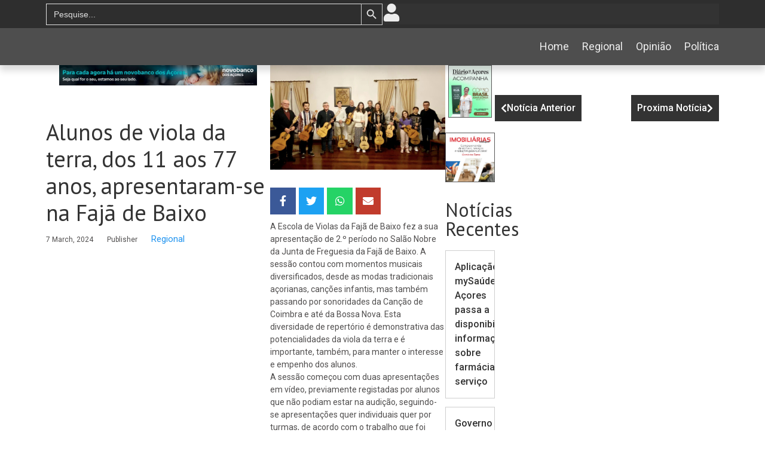

--- FILE ---
content_type: text/html; charset=UTF-8
request_url: https://diariodosacores.pt/2024/03/07/alunos-de-viola-da-terra-dos-11-aos-77-anos-apresentaram-se-na-faja-de-baixo/
body_size: 21889
content:
<!DOCTYPE html>
<html lang="en-CA" prefix="og: https://ogp.me/ns#">
<head>
	<meta charset="UTF-8">
		
<!-- Search Engine Optimization by Rank Math - https://rankmath.com/ -->
<title>Alunos De Viola Da Terra, Dos 11 Aos 77 Anos, Apresentaram-se Na Fajã De Baixo - Di&aacute;rio Dos A&ccedil;ores</title>
<meta name="description" content="A Escola de Violas da Fajã de Baixo fez a sua apresentação de 2.º período no Salão Nobre da Junta de Freguesia da Fajã de Baixo. A sessão contou com momentos"/>
<meta name="robots" content="follow, index, max-snippet:-1, max-video-preview:-1, max-image-preview:large"/>
<link rel="canonical" href="https://diariodosacores.pt/2024/03/07/alunos-de-viola-da-terra-dos-11-aos-77-anos-apresentaram-se-na-faja-de-baixo/" />
<meta property="og:locale" content="en_US" />
<meta property="og:type" content="article" />
<meta property="og:title" content="Alunos De Viola Da Terra, Dos 11 Aos 77 Anos, Apresentaram-se Na Fajã De Baixo - Di&aacute;rio Dos A&ccedil;ores" />
<meta property="og:description" content="A Escola de Violas da Fajã de Baixo fez a sua apresentação de 2.º período no Salão Nobre da Junta de Freguesia da Fajã de Baixo. A sessão contou com momentos" />
<meta property="og:url" content="https://diariodosacores.pt/2024/03/07/alunos-de-viola-da-terra-dos-11-aos-77-anos-apresentaram-se-na-faja-de-baixo/" />
<meta property="og:site_name" content="Diário dos Açores" />
<meta property="article:publisher" content="https://www.facebook.com/diariodosacores/" />
<meta property="article:section" content="Regional" />
<meta property="og:image" content="https://diariodosacores.pt/wp-content/uploads/2024/03/Escola-de-Violas-da-Faja-de-Baixo-05.03.2024.jpg" />
<meta property="og:image:secure_url" content="https://diariodosacores.pt/wp-content/uploads/2024/03/Escola-de-Violas-da-Faja-de-Baixo-05.03.2024.jpg" />
<meta property="og:image:width" content="1476" />
<meta property="og:image:height" content="880" />
<meta property="og:image:alt" content="Alunos de viola da terra, dos 11 aos 77 anos, apresentaram-se na Fajã de Baixo" />
<meta property="og:image:type" content="image/jpeg" />
<meta property="article:published_time" content="2024-03-07T00:00:43-01:00" />
<meta name="twitter:card" content="summary_large_image" />
<meta name="twitter:title" content="Alunos De Viola Da Terra, Dos 11 Aos 77 Anos, Apresentaram-se Na Fajã De Baixo - Di&aacute;rio Dos A&ccedil;ores" />
<meta name="twitter:description" content="A Escola de Violas da Fajã de Baixo fez a sua apresentação de 2.º período no Salão Nobre da Junta de Freguesia da Fajã de Baixo. A sessão contou com momentos" />
<meta name="twitter:image" content="https://diariodosacores.pt/wp-content/uploads/2024/03/Escola-de-Violas-da-Faja-de-Baixo-05.03.2024.jpg" />
<meta name="twitter:label1" content="Written by" />
<meta name="twitter:data1" content="Publisher" />
<meta name="twitter:label2" content="Time to read" />
<meta name="twitter:data2" content="1 minute" />
<script type="application/ld+json" class="rank-math-schema">{"@context":"https://schema.org","@graph":[{"@type":["LocalBusiness","Organization"],"@id":"https://diariodosacores.pt/#organization","name":"Di\u00e1rio dos A\u00e7ores","url":"https://diariodosacores.pt/","sameAs":["https://www.facebook.com/diariodosacores/"],"logo":{"@type":"ImageObject","@id":"https://diariodosacores.pt/#logo","url":"https://da.cybermap.eu/wp-content/uploads/2023/10/logo_log.jpg","contentUrl":"https://da.cybermap.eu/wp-content/uploads/2023/10/logo_log.jpg","caption":"Di\u00e1rio dos A\u00e7ores","inLanguage":"en-CA","width":"921","height":"170"},"image":{"@id":"https://diariodosacores.pt/#logo"}},{"@type":"WebSite","@id":"https://diariodosacores.pt/#website","url":"https://diariodosacores.pt","name":"Di\u00e1rio dos A\u00e7ores","publisher":{"@id":"https://diariodosacores.pt/#organization"},"inLanguage":"en-CA"},{"@type":"ImageObject","@id":"https://diariodosacores.pt/wp-content/uploads/2024/03/Escola-de-Violas-da-Faja-de-Baixo-05.03.2024.jpg","url":"https://diariodosacores.pt/wp-content/uploads/2024/03/Escola-de-Violas-da-Faja-de-Baixo-05.03.2024.jpg","width":"1476","height":"880","inLanguage":"en-CA"},{"@type":"WebPage","@id":"https://diariodosacores.pt/2024/03/07/alunos-de-viola-da-terra-dos-11-aos-77-anos-apresentaram-se-na-faja-de-baixo/#webpage","url":"https://diariodosacores.pt/2024/03/07/alunos-de-viola-da-terra-dos-11-aos-77-anos-apresentaram-se-na-faja-de-baixo/","name":"Alunos De Viola Da Terra, Dos 11 Aos 77 Anos, Apresentaram-se Na Faj\u00e3 De Baixo - Di&aacute;rio Dos A&ccedil;ores","datePublished":"2024-03-07T00:00:43-01:00","dateModified":"2024-03-07T00:00:43-01:00","isPartOf":{"@id":"https://diariodosacores.pt/#website"},"primaryImageOfPage":{"@id":"https://diariodosacores.pt/wp-content/uploads/2024/03/Escola-de-Violas-da-Faja-de-Baixo-05.03.2024.jpg"},"inLanguage":"en-CA"},{"@type":"Person","@id":"https://diariodosacores.pt/author/pagina-ca/","name":"Publisher","url":"https://diariodosacores.pt/author/pagina-ca/","image":{"@type":"ImageObject","@id":"https://secure.gravatar.com/avatar/aa350c5fbed32f16fa4693f187b75f51?s=96&amp;d=mm&amp;r=g","url":"https://secure.gravatar.com/avatar/aa350c5fbed32f16fa4693f187b75f51?s=96&amp;d=mm&amp;r=g","caption":"Publisher","inLanguage":"en-CA"},"worksFor":{"@id":"https://diariodosacores.pt/#organization"}},{"@type":"BlogPosting","headline":"Alunos De Viola Da Terra, Dos 11 Aos 77 Anos, Apresentaram-se Na Faj\u00e3 De Baixo - Di&aacute;rio Dos","datePublished":"2024-03-07T00:00:43-01:00","dateModified":"2024-03-07T00:00:43-01:00","articleSection":"Regional","author":{"@id":"https://diariodosacores.pt/author/pagina-ca/","name":"Publisher"},"publisher":{"@id":"https://diariodosacores.pt/#organization"},"description":"A Escola de Violas da Faj\u00e3 de Baixo fez a sua apresenta\u00e7\u00e3o de 2.\u00ba per\u00edodo no Sal\u00e3o Nobre da Junta de Freguesia da Faj\u00e3 de Baixo. A sess\u00e3o contou com momentos","name":"Alunos De Viola Da Terra, Dos 11 Aos 77 Anos, Apresentaram-se Na Faj\u00e3 De Baixo - Di&aacute;rio Dos","@id":"https://diariodosacores.pt/2024/03/07/alunos-de-viola-da-terra-dos-11-aos-77-anos-apresentaram-se-na-faja-de-baixo/#richSnippet","isPartOf":{"@id":"https://diariodosacores.pt/2024/03/07/alunos-de-viola-da-terra-dos-11-aos-77-anos-apresentaram-se-na-faja-de-baixo/#webpage"},"image":{"@id":"https://diariodosacores.pt/wp-content/uploads/2024/03/Escola-de-Violas-da-Faja-de-Baixo-05.03.2024.jpg"},"inLanguage":"en-CA","mainEntityOfPage":{"@id":"https://diariodosacores.pt/2024/03/07/alunos-de-viola-da-terra-dos-11-aos-77-anos-apresentaram-se-na-faja-de-baixo/#webpage"}}]}</script>
<!-- /Rank Math WordPress SEO plugin -->

<link rel="alternate" type="application/rss+xml" title="Di&aacute;rio dos A&ccedil;ores &raquo; Feed" href="https://diariodosacores.pt/feed/" />
<link rel="alternate" type="application/rss+xml" title="Di&aacute;rio dos A&ccedil;ores &raquo; Comments Feed" href="https://diariodosacores.pt/comments/feed/" />
<link rel="alternate" type="application/rss+xml" title="Di&aacute;rio dos A&ccedil;ores &raquo; Alunos de viola da terra, dos 11 aos 77 anos, apresentaram-se na Fajã de Baixo Comments Feed" href="https://diariodosacores.pt/2024/03/07/alunos-de-viola-da-terra-dos-11-aos-77-anos-apresentaram-se-na-faja-de-baixo/feed/" />
		<!-- This site uses the Google Analytics by MonsterInsights plugin v8.25.0 - Using Analytics tracking - https://www.monsterinsights.com/ -->
							<script src="//www.googletagmanager.com/gtag/js?id=G-9LB3BRH738"  data-cfasync="false" data-wpfc-render="false" async></script>
			<script data-cfasync="false" data-wpfc-render="false">
				var mi_version = '8.25.0';
				var mi_track_user = true;
				var mi_no_track_reason = '';
								var MonsterInsightsDefaultLocations = {"page_location":"https:\/\/diariodosacores.pt\/2024\/03\/07\/alunos-de-viola-da-terra-dos-11-aos-77-anos-apresentaram-se-na-faja-de-baixo\/"};
				if ( typeof MonsterInsightsPrivacyGuardFilter === 'function' ) {
					var MonsterInsightsLocations = (typeof MonsterInsightsExcludeQuery === 'object') ? MonsterInsightsPrivacyGuardFilter( MonsterInsightsExcludeQuery ) : MonsterInsightsPrivacyGuardFilter( MonsterInsightsDefaultLocations );
				} else {
					var MonsterInsightsLocations = (typeof MonsterInsightsExcludeQuery === 'object') ? MonsterInsightsExcludeQuery : MonsterInsightsDefaultLocations;
				}

								var disableStrs = [
										'ga-disable-G-9LB3BRH738',
									];

				/* Function to detect opted out users */
				function __gtagTrackerIsOptedOut() {
					for (var index = 0; index < disableStrs.length; index++) {
						if (document.cookie.indexOf(disableStrs[index] + '=true') > -1) {
							return true;
						}
					}

					return false;
				}

				/* Disable tracking if the opt-out cookie exists. */
				if (__gtagTrackerIsOptedOut()) {
					for (var index = 0; index < disableStrs.length; index++) {
						window[disableStrs[index]] = true;
					}
				}

				/* Opt-out function */
				function __gtagTrackerOptout() {
					for (var index = 0; index < disableStrs.length; index++) {
						document.cookie = disableStrs[index] + '=true; expires=Thu, 31 Dec 2099 23:59:59 UTC; path=/';
						window[disableStrs[index]] = true;
					}
				}

				if ('undefined' === typeof gaOptout) {
					function gaOptout() {
						__gtagTrackerOptout();
					}
				}
								window.dataLayer = window.dataLayer || [];

				window.MonsterInsightsDualTracker = {
					helpers: {},
					trackers: {},
				};
				if (mi_track_user) {
					function __gtagDataLayer() {
						dataLayer.push(arguments);
					}

					function __gtagTracker(type, name, parameters) {
						if (!parameters) {
							parameters = {};
						}

						if (parameters.send_to) {
							__gtagDataLayer.apply(null, arguments);
							return;
						}

						if (type === 'event') {
														parameters.send_to = monsterinsights_frontend.v4_id;
							var hookName = name;
							if (typeof parameters['event_category'] !== 'undefined') {
								hookName = parameters['event_category'] + ':' + name;
							}

							if (typeof MonsterInsightsDualTracker.trackers[hookName] !== 'undefined') {
								MonsterInsightsDualTracker.trackers[hookName](parameters);
							} else {
								__gtagDataLayer('event', name, parameters);
							}
							
						} else {
							__gtagDataLayer.apply(null, arguments);
						}
					}

					__gtagTracker('js', new Date());
					__gtagTracker('set', {
						'developer_id.dZGIzZG': true,
											});
					if ( MonsterInsightsLocations.page_location ) {
						__gtagTracker('set', MonsterInsightsLocations);
					}
										__gtagTracker('config', 'G-9LB3BRH738', {"forceSSL":"true","link_attribution":"true"} );
															window.gtag = __gtagTracker;										(function () {
						/* https://developers.google.com/analytics/devguides/collection/analyticsjs/ */
						/* ga and __gaTracker compatibility shim. */
						var noopfn = function () {
							return null;
						};
						var newtracker = function () {
							return new Tracker();
						};
						var Tracker = function () {
							return null;
						};
						var p = Tracker.prototype;
						p.get = noopfn;
						p.set = noopfn;
						p.send = function () {
							var args = Array.prototype.slice.call(arguments);
							args.unshift('send');
							__gaTracker.apply(null, args);
						};
						var __gaTracker = function () {
							var len = arguments.length;
							if (len === 0) {
								return;
							}
							var f = arguments[len - 1];
							if (typeof f !== 'object' || f === null || typeof f.hitCallback !== 'function') {
								if ('send' === arguments[0]) {
									var hitConverted, hitObject = false, action;
									if ('event' === arguments[1]) {
										if ('undefined' !== typeof arguments[3]) {
											hitObject = {
												'eventAction': arguments[3],
												'eventCategory': arguments[2],
												'eventLabel': arguments[4],
												'value': arguments[5] ? arguments[5] : 1,
											}
										}
									}
									if ('pageview' === arguments[1]) {
										if ('undefined' !== typeof arguments[2]) {
											hitObject = {
												'eventAction': 'page_view',
												'page_path': arguments[2],
											}
										}
									}
									if (typeof arguments[2] === 'object') {
										hitObject = arguments[2];
									}
									if (typeof arguments[5] === 'object') {
										Object.assign(hitObject, arguments[5]);
									}
									if ('undefined' !== typeof arguments[1].hitType) {
										hitObject = arguments[1];
										if ('pageview' === hitObject.hitType) {
											hitObject.eventAction = 'page_view';
										}
									}
									if (hitObject) {
										action = 'timing' === arguments[1].hitType ? 'timing_complete' : hitObject.eventAction;
										hitConverted = mapArgs(hitObject);
										__gtagTracker('event', action, hitConverted);
									}
								}
								return;
							}

							function mapArgs(args) {
								var arg, hit = {};
								var gaMap = {
									'eventCategory': 'event_category',
									'eventAction': 'event_action',
									'eventLabel': 'event_label',
									'eventValue': 'event_value',
									'nonInteraction': 'non_interaction',
									'timingCategory': 'event_category',
									'timingVar': 'name',
									'timingValue': 'value',
									'timingLabel': 'event_label',
									'page': 'page_path',
									'location': 'page_location',
									'title': 'page_title',
									'referrer' : 'page_referrer',
								};
								for (arg in args) {
																		if (!(!args.hasOwnProperty(arg) || !gaMap.hasOwnProperty(arg))) {
										hit[gaMap[arg]] = args[arg];
									} else {
										hit[arg] = args[arg];
									}
								}
								return hit;
							}

							try {
								f.hitCallback();
							} catch (ex) {
							}
						};
						__gaTracker.create = newtracker;
						__gaTracker.getByName = newtracker;
						__gaTracker.getAll = function () {
							return [];
						};
						__gaTracker.remove = noopfn;
						__gaTracker.loaded = true;
						window['__gaTracker'] = __gaTracker;
					})();
									} else {
										console.log("");
					(function () {
						function __gtagTracker() {
							return null;
						}

						window['__gtagTracker'] = __gtagTracker;
						window['gtag'] = __gtagTracker;
					})();
									}
			</script>
				<!-- / Google Analytics by MonsterInsights -->
		<script>
window._wpemojiSettings = {"baseUrl":"https:\/\/s.w.org\/images\/core\/emoji\/14.0.0\/72x72\/","ext":".png","svgUrl":"https:\/\/s.w.org\/images\/core\/emoji\/14.0.0\/svg\/","svgExt":".svg","source":{"concatemoji":"https:\/\/diariodosacores.pt\/wp-includes\/js\/wp-emoji-release.min.js?ver=6.4.4"}};
/*! This file is auto-generated */
!function(i,n){var o,s,e;function c(e){try{var t={supportTests:e,timestamp:(new Date).valueOf()};sessionStorage.setItem(o,JSON.stringify(t))}catch(e){}}function p(e,t,n){e.clearRect(0,0,e.canvas.width,e.canvas.height),e.fillText(t,0,0);var t=new Uint32Array(e.getImageData(0,0,e.canvas.width,e.canvas.height).data),r=(e.clearRect(0,0,e.canvas.width,e.canvas.height),e.fillText(n,0,0),new Uint32Array(e.getImageData(0,0,e.canvas.width,e.canvas.height).data));return t.every(function(e,t){return e===r[t]})}function u(e,t,n){switch(t){case"flag":return n(e,"\ud83c\udff3\ufe0f\u200d\u26a7\ufe0f","\ud83c\udff3\ufe0f\u200b\u26a7\ufe0f")?!1:!n(e,"\ud83c\uddfa\ud83c\uddf3","\ud83c\uddfa\u200b\ud83c\uddf3")&&!n(e,"\ud83c\udff4\udb40\udc67\udb40\udc62\udb40\udc65\udb40\udc6e\udb40\udc67\udb40\udc7f","\ud83c\udff4\u200b\udb40\udc67\u200b\udb40\udc62\u200b\udb40\udc65\u200b\udb40\udc6e\u200b\udb40\udc67\u200b\udb40\udc7f");case"emoji":return!n(e,"\ud83e\udef1\ud83c\udffb\u200d\ud83e\udef2\ud83c\udfff","\ud83e\udef1\ud83c\udffb\u200b\ud83e\udef2\ud83c\udfff")}return!1}function f(e,t,n){var r="undefined"!=typeof WorkerGlobalScope&&self instanceof WorkerGlobalScope?new OffscreenCanvas(300,150):i.createElement("canvas"),a=r.getContext("2d",{willReadFrequently:!0}),o=(a.textBaseline="top",a.font="600 32px Arial",{});return e.forEach(function(e){o[e]=t(a,e,n)}),o}function t(e){var t=i.createElement("script");t.src=e,t.defer=!0,i.head.appendChild(t)}"undefined"!=typeof Promise&&(o="wpEmojiSettingsSupports",s=["flag","emoji"],n.supports={everything:!0,everythingExceptFlag:!0},e=new Promise(function(e){i.addEventListener("DOMContentLoaded",e,{once:!0})}),new Promise(function(t){var n=function(){try{var e=JSON.parse(sessionStorage.getItem(o));if("object"==typeof e&&"number"==typeof e.timestamp&&(new Date).valueOf()<e.timestamp+604800&&"object"==typeof e.supportTests)return e.supportTests}catch(e){}return null}();if(!n){if("undefined"!=typeof Worker&&"undefined"!=typeof OffscreenCanvas&&"undefined"!=typeof URL&&URL.createObjectURL&&"undefined"!=typeof Blob)try{var e="postMessage("+f.toString()+"("+[JSON.stringify(s),u.toString(),p.toString()].join(",")+"));",r=new Blob([e],{type:"text/javascript"}),a=new Worker(URL.createObjectURL(r),{name:"wpTestEmojiSupports"});return void(a.onmessage=function(e){c(n=e.data),a.terminate(),t(n)})}catch(e){}c(n=f(s,u,p))}t(n)}).then(function(e){for(var t in e)n.supports[t]=e[t],n.supports.everything=n.supports.everything&&n.supports[t],"flag"!==t&&(n.supports.everythingExceptFlag=n.supports.everythingExceptFlag&&n.supports[t]);n.supports.everythingExceptFlag=n.supports.everythingExceptFlag&&!n.supports.flag,n.DOMReady=!1,n.readyCallback=function(){n.DOMReady=!0}}).then(function(){return e}).then(function(){var e;n.supports.everything||(n.readyCallback(),(e=n.source||{}).concatemoji?t(e.concatemoji):e.wpemoji&&e.twemoji&&(t(e.twemoji),t(e.wpemoji)))}))}((window,document),window._wpemojiSettings);
</script>
<link rel='stylesheet' id='premium-addons-css' href='https://diariodosacores.pt/wp-content/plugins/premium-addons-for-elementor/assets/frontend/min-css/premium-addons.min.css?ver=4.10.14' media='all' />
<style id='wp-emoji-styles-inline-css'>

	img.wp-smiley, img.emoji {
		display: inline !important;
		border: none !important;
		box-shadow: none !important;
		height: 1em !important;
		width: 1em !important;
		margin: 0 0.07em !important;
		vertical-align: -0.1em !important;
		background: none !important;
		padding: 0 !important;
	}
</style>
<link rel='stylesheet' id='wp-block-library-css' href='https://diariodosacores.pt/wp-includes/css/dist/block-library/style.min.css?ver=6.4.4' media='all' />
<style id='classic-theme-styles-inline-css'>
/*! This file is auto-generated */
.wp-block-button__link{color:#fff;background-color:#32373c;border-radius:9999px;box-shadow:none;text-decoration:none;padding:calc(.667em + 2px) calc(1.333em + 2px);font-size:1.125em}.wp-block-file__button{background:#32373c;color:#fff;text-decoration:none}
</style>
<style id='global-styles-inline-css'>
body{--wp--preset--color--black: #000000;--wp--preset--color--cyan-bluish-gray: #abb8c3;--wp--preset--color--white: #ffffff;--wp--preset--color--pale-pink: #f78da7;--wp--preset--color--vivid-red: #cf2e2e;--wp--preset--color--luminous-vivid-orange: #ff6900;--wp--preset--color--luminous-vivid-amber: #fcb900;--wp--preset--color--light-green-cyan: #7bdcb5;--wp--preset--color--vivid-green-cyan: #00d084;--wp--preset--color--pale-cyan-blue: #8ed1fc;--wp--preset--color--vivid-cyan-blue: #0693e3;--wp--preset--color--vivid-purple: #9b51e0;--wp--preset--gradient--vivid-cyan-blue-to-vivid-purple: linear-gradient(135deg,rgba(6,147,227,1) 0%,rgb(155,81,224) 100%);--wp--preset--gradient--light-green-cyan-to-vivid-green-cyan: linear-gradient(135deg,rgb(122,220,180) 0%,rgb(0,208,130) 100%);--wp--preset--gradient--luminous-vivid-amber-to-luminous-vivid-orange: linear-gradient(135deg,rgba(252,185,0,1) 0%,rgba(255,105,0,1) 100%);--wp--preset--gradient--luminous-vivid-orange-to-vivid-red: linear-gradient(135deg,rgba(255,105,0,1) 0%,rgb(207,46,46) 100%);--wp--preset--gradient--very-light-gray-to-cyan-bluish-gray: linear-gradient(135deg,rgb(238,238,238) 0%,rgb(169,184,195) 100%);--wp--preset--gradient--cool-to-warm-spectrum: linear-gradient(135deg,rgb(74,234,220) 0%,rgb(151,120,209) 20%,rgb(207,42,186) 40%,rgb(238,44,130) 60%,rgb(251,105,98) 80%,rgb(254,248,76) 100%);--wp--preset--gradient--blush-light-purple: linear-gradient(135deg,rgb(255,206,236) 0%,rgb(152,150,240) 100%);--wp--preset--gradient--blush-bordeaux: linear-gradient(135deg,rgb(254,205,165) 0%,rgb(254,45,45) 50%,rgb(107,0,62) 100%);--wp--preset--gradient--luminous-dusk: linear-gradient(135deg,rgb(255,203,112) 0%,rgb(199,81,192) 50%,rgb(65,88,208) 100%);--wp--preset--gradient--pale-ocean: linear-gradient(135deg,rgb(255,245,203) 0%,rgb(182,227,212) 50%,rgb(51,167,181) 100%);--wp--preset--gradient--electric-grass: linear-gradient(135deg,rgb(202,248,128) 0%,rgb(113,206,126) 100%);--wp--preset--gradient--midnight: linear-gradient(135deg,rgb(2,3,129) 0%,rgb(40,116,252) 100%);--wp--preset--font-size--small: 13px;--wp--preset--font-size--medium: 20px;--wp--preset--font-size--large: 36px;--wp--preset--font-size--x-large: 42px;--wp--preset--spacing--20: 0.44rem;--wp--preset--spacing--30: 0.67rem;--wp--preset--spacing--40: 1rem;--wp--preset--spacing--50: 1.5rem;--wp--preset--spacing--60: 2.25rem;--wp--preset--spacing--70: 3.38rem;--wp--preset--spacing--80: 5.06rem;--wp--preset--shadow--natural: 6px 6px 9px rgba(0, 0, 0, 0.2);--wp--preset--shadow--deep: 12px 12px 50px rgba(0, 0, 0, 0.4);--wp--preset--shadow--sharp: 6px 6px 0px rgba(0, 0, 0, 0.2);--wp--preset--shadow--outlined: 6px 6px 0px -3px rgba(255, 255, 255, 1), 6px 6px rgba(0, 0, 0, 1);--wp--preset--shadow--crisp: 6px 6px 0px rgba(0, 0, 0, 1);}:where(.is-layout-flex){gap: 0.5em;}:where(.is-layout-grid){gap: 0.5em;}body .is-layout-flow > .alignleft{float: left;margin-inline-start: 0;margin-inline-end: 2em;}body .is-layout-flow > .alignright{float: right;margin-inline-start: 2em;margin-inline-end: 0;}body .is-layout-flow > .aligncenter{margin-left: auto !important;margin-right: auto !important;}body .is-layout-constrained > .alignleft{float: left;margin-inline-start: 0;margin-inline-end: 2em;}body .is-layout-constrained > .alignright{float: right;margin-inline-start: 2em;margin-inline-end: 0;}body .is-layout-constrained > .aligncenter{margin-left: auto !important;margin-right: auto !important;}body .is-layout-constrained > :where(:not(.alignleft):not(.alignright):not(.alignfull)){max-width: var(--wp--style--global--content-size);margin-left: auto !important;margin-right: auto !important;}body .is-layout-constrained > .alignwide{max-width: var(--wp--style--global--wide-size);}body .is-layout-flex{display: flex;}body .is-layout-flex{flex-wrap: wrap;align-items: center;}body .is-layout-flex > *{margin: 0;}body .is-layout-grid{display: grid;}body .is-layout-grid > *{margin: 0;}:where(.wp-block-columns.is-layout-flex){gap: 2em;}:where(.wp-block-columns.is-layout-grid){gap: 2em;}:where(.wp-block-post-template.is-layout-flex){gap: 1.25em;}:where(.wp-block-post-template.is-layout-grid){gap: 1.25em;}.has-black-color{color: var(--wp--preset--color--black) !important;}.has-cyan-bluish-gray-color{color: var(--wp--preset--color--cyan-bluish-gray) !important;}.has-white-color{color: var(--wp--preset--color--white) !important;}.has-pale-pink-color{color: var(--wp--preset--color--pale-pink) !important;}.has-vivid-red-color{color: var(--wp--preset--color--vivid-red) !important;}.has-luminous-vivid-orange-color{color: var(--wp--preset--color--luminous-vivid-orange) !important;}.has-luminous-vivid-amber-color{color: var(--wp--preset--color--luminous-vivid-amber) !important;}.has-light-green-cyan-color{color: var(--wp--preset--color--light-green-cyan) !important;}.has-vivid-green-cyan-color{color: var(--wp--preset--color--vivid-green-cyan) !important;}.has-pale-cyan-blue-color{color: var(--wp--preset--color--pale-cyan-blue) !important;}.has-vivid-cyan-blue-color{color: var(--wp--preset--color--vivid-cyan-blue) !important;}.has-vivid-purple-color{color: var(--wp--preset--color--vivid-purple) !important;}.has-black-background-color{background-color: var(--wp--preset--color--black) !important;}.has-cyan-bluish-gray-background-color{background-color: var(--wp--preset--color--cyan-bluish-gray) !important;}.has-white-background-color{background-color: var(--wp--preset--color--white) !important;}.has-pale-pink-background-color{background-color: var(--wp--preset--color--pale-pink) !important;}.has-vivid-red-background-color{background-color: var(--wp--preset--color--vivid-red) !important;}.has-luminous-vivid-orange-background-color{background-color: var(--wp--preset--color--luminous-vivid-orange) !important;}.has-luminous-vivid-amber-background-color{background-color: var(--wp--preset--color--luminous-vivid-amber) !important;}.has-light-green-cyan-background-color{background-color: var(--wp--preset--color--light-green-cyan) !important;}.has-vivid-green-cyan-background-color{background-color: var(--wp--preset--color--vivid-green-cyan) !important;}.has-pale-cyan-blue-background-color{background-color: var(--wp--preset--color--pale-cyan-blue) !important;}.has-vivid-cyan-blue-background-color{background-color: var(--wp--preset--color--vivid-cyan-blue) !important;}.has-vivid-purple-background-color{background-color: var(--wp--preset--color--vivid-purple) !important;}.has-black-border-color{border-color: var(--wp--preset--color--black) !important;}.has-cyan-bluish-gray-border-color{border-color: var(--wp--preset--color--cyan-bluish-gray) !important;}.has-white-border-color{border-color: var(--wp--preset--color--white) !important;}.has-pale-pink-border-color{border-color: var(--wp--preset--color--pale-pink) !important;}.has-vivid-red-border-color{border-color: var(--wp--preset--color--vivid-red) !important;}.has-luminous-vivid-orange-border-color{border-color: var(--wp--preset--color--luminous-vivid-orange) !important;}.has-luminous-vivid-amber-border-color{border-color: var(--wp--preset--color--luminous-vivid-amber) !important;}.has-light-green-cyan-border-color{border-color: var(--wp--preset--color--light-green-cyan) !important;}.has-vivid-green-cyan-border-color{border-color: var(--wp--preset--color--vivid-green-cyan) !important;}.has-pale-cyan-blue-border-color{border-color: var(--wp--preset--color--pale-cyan-blue) !important;}.has-vivid-cyan-blue-border-color{border-color: var(--wp--preset--color--vivid-cyan-blue) !important;}.has-vivid-purple-border-color{border-color: var(--wp--preset--color--vivid-purple) !important;}.has-vivid-cyan-blue-to-vivid-purple-gradient-background{background: var(--wp--preset--gradient--vivid-cyan-blue-to-vivid-purple) !important;}.has-light-green-cyan-to-vivid-green-cyan-gradient-background{background: var(--wp--preset--gradient--light-green-cyan-to-vivid-green-cyan) !important;}.has-luminous-vivid-amber-to-luminous-vivid-orange-gradient-background{background: var(--wp--preset--gradient--luminous-vivid-amber-to-luminous-vivid-orange) !important;}.has-luminous-vivid-orange-to-vivid-red-gradient-background{background: var(--wp--preset--gradient--luminous-vivid-orange-to-vivid-red) !important;}.has-very-light-gray-to-cyan-bluish-gray-gradient-background{background: var(--wp--preset--gradient--very-light-gray-to-cyan-bluish-gray) !important;}.has-cool-to-warm-spectrum-gradient-background{background: var(--wp--preset--gradient--cool-to-warm-spectrum) !important;}.has-blush-light-purple-gradient-background{background: var(--wp--preset--gradient--blush-light-purple) !important;}.has-blush-bordeaux-gradient-background{background: var(--wp--preset--gradient--blush-bordeaux) !important;}.has-luminous-dusk-gradient-background{background: var(--wp--preset--gradient--luminous-dusk) !important;}.has-pale-ocean-gradient-background{background: var(--wp--preset--gradient--pale-ocean) !important;}.has-electric-grass-gradient-background{background: var(--wp--preset--gradient--electric-grass) !important;}.has-midnight-gradient-background{background: var(--wp--preset--gradient--midnight) !important;}.has-small-font-size{font-size: var(--wp--preset--font-size--small) !important;}.has-medium-font-size{font-size: var(--wp--preset--font-size--medium) !important;}.has-large-font-size{font-size: var(--wp--preset--font-size--large) !important;}.has-x-large-font-size{font-size: var(--wp--preset--font-size--x-large) !important;}
.wp-block-navigation a:where(:not(.wp-element-button)){color: inherit;}
:where(.wp-block-post-template.is-layout-flex){gap: 1.25em;}:where(.wp-block-post-template.is-layout-grid){gap: 1.25em;}
:where(.wp-block-columns.is-layout-flex){gap: 2em;}:where(.wp-block-columns.is-layout-grid){gap: 2em;}
.wp-block-pullquote{font-size: 1.5em;line-height: 1.6;}
</style>
<link rel='stylesheet' id='ivory-search-styles-css' href='https://diariodosacores.pt/wp-content/plugins/add-search-to-menu/public/css/ivory-search.min.css?ver=5.5.3' media='all' />
<link rel='stylesheet' id='elementor-icons-css' href='https://diariodosacores.pt/wp-content/plugins/elementor/assets/lib/eicons/css/elementor-icons.min.css?ver=5.23.0' media='all' />
<style id='elementor-icons-inline-css'>

		.elementor-add-new-section .elementor-add-templately-promo-button{
            background-color: #5d4fff;
            background-image: url(https://diariodosacores.pt/wp-content/plugins/essential-addons-for-elementor-lite/assets/admin/images/templately/logo-icon.svg);
            background-repeat: no-repeat;
            background-position: center center;
            position: relative;
        }
        
		.elementor-add-new-section .elementor-add-templately-promo-button > i{
            height: 12px;
        }
        
        body .elementor-add-new-section .elementor-add-section-area-button {
            margin-left: 0;
        }

		.elementor-add-new-section .elementor-add-templately-promo-button{
            background-color: #5d4fff;
            background-image: url(https://diariodosacores.pt/wp-content/plugins/essential-addons-for-elementor-lite/assets/admin/images/templately/logo-icon.svg);
            background-repeat: no-repeat;
            background-position: center center;
            position: relative;
        }
        
		.elementor-add-new-section .elementor-add-templately-promo-button > i{
            height: 12px;
        }
        
        body .elementor-add-new-section .elementor-add-section-area-button {
            margin-left: 0;
        }

		.elementor-add-new-section .elementor-add-templately-promo-button{
            background-color: #5d4fff;
            background-image: url(https://diariodosacores.pt/wp-content/plugins/essential-addons-for-elementor-lite/assets/admin/images/templately/logo-icon.svg);
            background-repeat: no-repeat;
            background-position: center center;
            position: relative;
        }
        
		.elementor-add-new-section .elementor-add-templately-promo-button > i{
            height: 12px;
        }
        
        body .elementor-add-new-section .elementor-add-section-area-button {
            margin-left: 0;
        }

		.elementor-add-new-section .elementor-add-templately-promo-button{
            background-color: #5d4fff;
            background-image: url(https://diariodosacores.pt/wp-content/plugins/essential-addons-for-elementor-lite/assets/admin/images/templately/logo-icon.svg);
            background-repeat: no-repeat;
            background-position: center center;
            position: relative;
        }
        
		.elementor-add-new-section .elementor-add-templately-promo-button > i{
            height: 12px;
        }
        
        body .elementor-add-new-section .elementor-add-section-area-button {
            margin-left: 0;
        }
</style>
<link rel='stylesheet' id='elementor-frontend-css' href='https://diariodosacores.pt/wp-content/uploads/elementor/css/custom-frontend-lite.min.css?ver=1701880237' media='all' />
<link rel='stylesheet' id='swiper-css' href='https://diariodosacores.pt/wp-content/plugins/elementor/assets/lib/swiper/v8/css/swiper.min.css?ver=8.4.5' media='all' />
<link rel='stylesheet' id='elementor-post-7-css' href='https://diariodosacores.pt/wp-content/uploads/elementor/css/post-7.css?ver=1701880237' media='all' />
<link rel='stylesheet' id='elementor-global-css' href='https://diariodosacores.pt/wp-content/uploads/elementor/css/global.css?ver=1701880238' media='all' />
<link rel='stylesheet' id='hello-elementor-theme-style-css' href='https://diariodosacores.pt/wp-content/themes/hello-elementor/theme.min.css?ver=2.9.0' media='all' />
<link rel='stylesheet' id='eael-general-css' href='https://diariodosacores.pt/wp-content/plugins/essential-addons-for-elementor-lite/assets/front-end/css/view/general.min.css?ver=5.8.13' media='all' />
<link rel='stylesheet' id='eael-426-css' href='https://diariodosacores.pt/wp-content/uploads/essential-addons-elementor/eael-426.css?ver=1709769643' media='all' />
<link rel='stylesheet' id='elementor-post-426-css' href='https://diariodosacores.pt/wp-content/uploads/elementor/css/post-426.css?ver=1702899836' media='all' />
<link rel='stylesheet' id='eael-435-css' href='https://diariodosacores.pt/wp-content/uploads/essential-addons-elementor/eael-435.css?ver=1709769643' media='all' />
<link rel='stylesheet' id='elementor-post-435-css' href='https://diariodosacores.pt/wp-content/uploads/elementor/css/post-435.css?ver=1702897998' media='all' />
<link rel='stylesheet' id='elementor-post-1847-css' href='https://diariodosacores.pt/wp-content/uploads/elementor/css/post-1847.css?ver=1702899736' media='all' />
<link rel='stylesheet' id='hello-elementor-css' href='https://diariodosacores.pt/wp-content/themes/hello-elementor/style.min.css?ver=2.9.0' media='all' />
<link rel='stylesheet' id='um_crop-css' href='https://diariodosacores.pt/wp-content/plugins/ultimate-member/assets/css/um-crop.css?ver=2.7.0' media='all' />
<link rel='stylesheet' id='um_modal-css' href='https://diariodosacores.pt/wp-content/plugins/ultimate-member/assets/css/um-modal.css?ver=2.7.0' media='all' />
<link rel='stylesheet' id='um_ui-css' href='https://diariodosacores.pt/wp-content/plugins/ultimate-member/assets/libs/jquery-ui/jquery-ui.min.css?ver=1.12.1' media='all' />
<link rel='stylesheet' id='um_tipsy-css' href='https://diariodosacores.pt/wp-content/plugins/ultimate-member/assets/libs/tipsy/tipsy.min.css?ver=1.0.0a' media='all' />
<link rel='stylesheet' id='um_raty-css' href='https://diariodosacores.pt/wp-content/plugins/ultimate-member/assets/libs/raty/um-raty.min.css?ver=2.6.0' media='all' />
<link rel='stylesheet' id='um_fonticons_ii-css' href='https://diariodosacores.pt/wp-content/plugins/ultimate-member/assets/libs/legacy/fonticons/fonticons-ii.min.css?ver=2.7.0' media='all' />
<link rel='stylesheet' id='um_fonticons_fa-css' href='https://diariodosacores.pt/wp-content/plugins/ultimate-member/assets/libs/legacy/fonticons/fonticons-fa.min.css?ver=2.7.0' media='all' />
<link rel='stylesheet' id='select2-css' href='https://diariodosacores.pt/wp-content/plugins/ultimate-member/assets/libs/select2/select2.min.css?ver=4.0.13' media='all' />
<link rel='stylesheet' id='um_styles-css' href='https://diariodosacores.pt/wp-content/plugins/ultimate-member/assets/css/um-styles.css?ver=2.7.0' media='all' />
<link rel='stylesheet' id='um_profile-css' href='https://diariodosacores.pt/wp-content/plugins/ultimate-member/assets/css/um-profile.css?ver=2.7.0' media='all' />
<link rel='stylesheet' id='um_account-css' href='https://diariodosacores.pt/wp-content/plugins/ultimate-member/assets/css/um-account.css?ver=2.7.0' media='all' />
<link rel='stylesheet' id='um_misc-css' href='https://diariodosacores.pt/wp-content/plugins/ultimate-member/assets/css/um-misc.css?ver=2.7.0' media='all' />
<link rel='stylesheet' id='um_fileupload-css' href='https://diariodosacores.pt/wp-content/plugins/ultimate-member/assets/css/um-fileupload.css?ver=2.7.0' media='all' />
<link rel='stylesheet' id='um_datetime-css' href='https://diariodosacores.pt/wp-content/plugins/ultimate-member/assets/css/pickadate/default.css?ver=2.7.0' media='all' />
<link rel='stylesheet' id='um_datetime_date-css' href='https://diariodosacores.pt/wp-content/plugins/ultimate-member/assets/css/pickadate/default.date.css?ver=2.7.0' media='all' />
<link rel='stylesheet' id='um_datetime_time-css' href='https://diariodosacores.pt/wp-content/plugins/ultimate-member/assets/css/pickadate/default.time.css?ver=2.7.0' media='all' />
<link rel='stylesheet' id='um_scrollbar-css' href='https://diariodosacores.pt/wp-content/plugins/ultimate-member/assets/css/simplebar.css?ver=2.7.0' media='all' />
<link rel='stylesheet' id='um_responsive-css' href='https://diariodosacores.pt/wp-content/plugins/ultimate-member/assets/css/um-responsive.css?ver=2.7.0' media='all' />
<link rel='stylesheet' id='um_default_css-css' href='https://diariodosacores.pt/wp-content/plugins/ultimate-member/assets/css/um-old-default.css?ver=2.7.0' media='all' />
<link rel='stylesheet' id='wpr-text-animations-css-css' href='https://diariodosacores.pt/wp-content/plugins/royal-elementor-addons/assets/css/lib/animations/text-animations.min.css?ver=1.3.80' media='all' />
<link rel='stylesheet' id='wpr-addons-css-css' href='https://diariodosacores.pt/wp-content/plugins/royal-elementor-addons/assets/css/frontend.min.css?ver=1.3.80' media='all' />
<link rel='stylesheet' id='font-awesome-5-all-css' href='https://diariodosacores.pt/wp-content/plugins/elementor/assets/lib/font-awesome/css/all.min.css?ver=4.10.14' media='all' />
<link rel='stylesheet' id='google-fonts-1-css' href='https://fonts.googleapis.com/css?family=Bree+Serif%3A100%2C100italic%2C200%2C200italic%2C300%2C300italic%2C400%2C400italic%2C500%2C500italic%2C600%2C600italic%2C700%2C700italic%2C800%2C800italic%2C900%2C900italic%7CPT+Sans%3A100%2C100italic%2C200%2C200italic%2C300%2C300italic%2C400%2C400italic%2C500%2C500italic%2C600%2C600italic%2C700%2C700italic%2C800%2C800italic%2C900%2C900italic%7CRoboto%3A100%2C100italic%2C200%2C200italic%2C300%2C300italic%2C400%2C400italic%2C500%2C500italic%2C600%2C600italic%2C700%2C700italic%2C800%2C800italic%2C900%2C900italic&#038;display=swap&#038;ver=6.4.4' media='all' />
<link rel='stylesheet' id='elementor-icons-shared-0-css' href='https://diariodosacores.pt/wp-content/plugins/elementor/assets/lib/font-awesome/css/fontawesome.min.css?ver=5.15.3' media='all' />
<link rel='stylesheet' id='elementor-icons-fa-solid-css' href='https://diariodosacores.pt/wp-content/plugins/elementor/assets/lib/font-awesome/css/solid.min.css?ver=5.15.3' media='all' />
<link rel='stylesheet' id='elementor-icons-fa-brands-css' href='https://diariodosacores.pt/wp-content/plugins/elementor/assets/lib/font-awesome/css/brands.min.css?ver=5.15.3' media='all' />
<link rel="preconnect" href="https://fonts.gstatic.com/" crossorigin><script src="https://diariodosacores.pt/wp-content/plugins/google-analytics-for-wordpress/assets/js/frontend-gtag.min.js?ver=8.25.0" id="monsterinsights-frontend-script-js"></script>
<script data-cfasync="false" data-wpfc-render="false" id='monsterinsights-frontend-script-js-extra'>var monsterinsights_frontend = {"js_events_tracking":"true","download_extensions":"doc,pdf,ppt,zip,xls,docx,pptx,xlsx","inbound_paths":"[{\"path\":\"\\\/go\\\/\",\"label\":\"affiliate\"},{\"path\":\"\\\/recommend\\\/\",\"label\":\"affiliate\"}]","home_url":"https:\/\/diariodosacores.pt","hash_tracking":"false","v4_id":"G-9LB3BRH738"};</script>
<script data-cfasync="false" src="https://diariodosacores.pt/wp-includes/js/jquery/jquery.min.js?ver=3.7.1" id="jquery-core-js"></script>
<script data-cfasync="false" src="https://diariodosacores.pt/wp-includes/js/jquery/jquery-migrate.min.js?ver=3.4.1" id="jquery-migrate-js"></script>
<script src="https://diariodosacores.pt/wp-content/plugins/ultimate-member/assets/js/um-gdpr.min.js?ver=2.7.0" id="um-gdpr-js"></script>
<link rel="https://api.w.org/" href="https://diariodosacores.pt/wp-json/" /><link rel="alternate" type="application/json" href="https://diariodosacores.pt/wp-json/wp/v2/posts/6881" /><link rel="EditURI" type="application/rsd+xml" title="RSD" href="https://diariodosacores.pt/xmlrpc.php?rsd" />
<meta name="generator" content="WordPress 6.4.4" />
<link rel='shortlink' href='https://diariodosacores.pt/?p=6881' />
<link rel="alternate" type="application/json+oembed" href="https://diariodosacores.pt/wp-json/oembed/1.0/embed?url=https%3A%2F%2Fdiariodosacores.pt%2F2024%2F03%2F07%2Falunos-de-viola-da-terra-dos-11-aos-77-anos-apresentaram-se-na-faja-de-baixo%2F" />
<link rel="alternate" type="text/xml+oembed" href="https://diariodosacores.pt/wp-json/oembed/1.0/embed?url=https%3A%2F%2Fdiariodosacores.pt%2F2024%2F03%2F07%2Falunos-de-viola-da-terra-dos-11-aos-77-anos-apresentaram-se-na-faja-de-baixo%2F&#038;format=xml" />
		<style type="text/css">
			.um_request_name {
				display: none !important;
			}
		</style>
			<script>
			document.documentElement.className = document.documentElement.className.replace( 'no-js', 'js' );
		</script>
				<style>
			.no-js img.lazyload { display: none; }
			figure.wp-block-image img.lazyloading { min-width: 150px; }
							.lazyload, .lazyloading { opacity: 0; }
				.lazyloaded {
					opacity: 1;
					transition: opacity 400ms;
					transition-delay: 0ms;
				}
					</style>
		<meta name="generator" content="Elementor 3.16.4; features: e_dom_optimization, e_optimized_assets_loading, e_optimized_css_loading, additional_custom_breakpoints; settings: css_print_method-external, google_font-enabled, font_display-swap">
<script id="google_gtagjs" src="https://www.googletagmanager.com/gtag/js?id=G-9LB3BRH738" async></script>
<script id="google_gtagjs-inline">
window.dataLayer = window.dataLayer || [];function gtag(){dataLayer.push(arguments);}gtag('js', new Date());gtag('config', 'G-9LB3BRH738', {} );
</script>
<link rel="icon" href="https://diariodosacores.pt/wp-content/uploads/2023/12/cropped-diario-favicon-32x32.png" sizes="32x32" />
<link rel="icon" href="https://diariodosacores.pt/wp-content/uploads/2023/12/cropped-diario-favicon-192x192.png" sizes="192x192" />
<link rel="apple-touch-icon" href="https://diariodosacores.pt/wp-content/uploads/2023/12/cropped-diario-favicon-180x180.png" />
<meta name="msapplication-TileImage" content="https://diariodosacores.pt/wp-content/uploads/2023/12/cropped-diario-favicon-270x270.png" />
<style id="wpr_lightbox_styles">
				.lg-backdrop {
					background-color: rgba(0,0,0,0.6) !important;
				}
				.lg-toolbar,
				.lg-dropdown {
					background-color: rgba(0,0,0,0.8) !important;
				}
				.lg-dropdown:after {
					border-bottom-color: rgba(0,0,0,0.8) !important;
				}
				.lg-sub-html {
					background-color: rgba(0,0,0,0.8) !important;
				}
				.lg-thumb-outer,
				.lg-progress-bar {
					background-color: #444444 !important;
				}
				.lg-progress {
					background-color: #a90707 !important;
				}
				.lg-icon {
					color: #efefef !important;
					font-size: 20px !important;
				}
				.lg-icon.lg-toogle-thumb {
					font-size: 24px !important;
				}
				.lg-icon:hover,
				.lg-dropdown-text:hover {
					color: #ffffff !important;
				}
				.lg-sub-html,
				.lg-dropdown-text {
					color: #efefef !important;
					font-size: 14px !important;
				}
				#lg-counter {
					color: #efefef !important;
					font-size: 14px !important;
				}
				.lg-prev,
				.lg-next {
					font-size: 35px !important;
				}

				/* Defaults */
				.lg-icon {
				background-color: transparent !important;
				}

				#lg-counter {
				opacity: 0.9;
				}

				.lg-thumb-outer {
				padding: 0 10px;
				}

				.lg-thumb-item {
				border-radius: 0 !important;
				border: none !important;
				opacity: 0.5;
				}

				.lg-thumb-item.active {
					opacity: 1;
				}
	         </style>			<style type="text/css">
					</style>
					<style type="text/css">
					.is-form-id-308 .is-search-submit:focus,
			.is-form-id-308 .is-search-submit:hover,
			.is-form-id-308 .is-search-submit,
            .is-form-id-308 .is-search-icon {
			color: #e2e2e2 !important;            background-color: #2e2e2e !important;            			}
                        	.is-form-id-308 .is-search-submit path {
					fill: #e2e2e2 !important;            	}
            			.is-form-id-308 .is-search-input::-webkit-input-placeholder {
			    color: #e0e0e0 !important;
			}
			.is-form-id-308 .is-search-input:-moz-placeholder {
			    color: #e0e0e0 !important;
			    opacity: 1;
			}
			.is-form-id-308 .is-search-input::-moz-placeholder {
			    color: #e0e0e0 !important;
			    opacity: 1;
			}
			.is-form-id-308 .is-search-input:-ms-input-placeholder {
			    color: #e0e0e0 !important;
			}
                        			.is-form-style-1.is-form-id-308 .is-search-input:focus,
			.is-form-style-1.is-form-id-308 .is-search-input:hover,
			.is-form-style-1.is-form-id-308 .is-search-input,
			.is-form-style-2.is-form-id-308 .is-search-input:focus,
			.is-form-style-2.is-form-id-308 .is-search-input:hover,
			.is-form-style-2.is-form-id-308 .is-search-input,
			.is-form-style-3.is-form-id-308 .is-search-input:focus,
			.is-form-style-3.is-form-id-308 .is-search-input:hover,
			.is-form-style-3.is-form-id-308 .is-search-input,
			.is-form-id-308 .is-search-input:focus,
			.is-form-id-308 .is-search-input:hover,
			.is-form-id-308 .is-search-input {
                                color: #e0e0e0 !important;                                border-color: #e2e2e2 !important;                                background-color: #2e2e2e !important;			}
                        			</style>
			<meta name="viewport" content="width=device-width, initial-scale=1.0, viewport-fit=cover" /></head>

<body class="post-template-default single single-post postid-6881 single-format-standard wp-custom-logo hello-elementor elementor-default elementor-template-canvas elementor-kit-7">
			<div data-elementor-type="wp-post" data-elementor-id="426" class="elementor elementor-426">
							<div data-wpr-sticky-section="yes" data-wpr-position-type="sticky" data-wpr-position-offset="0" data-wpr-position-location="top" data-wpr-sticky-devices="desktop_sticky" data-wpr-custom-breakpoints="active" data-wpr-active-breakpoints="mobile_sticky tablet_sticky desktop_sticky" data-wpr-z-index="10" data-wpr-sticky-hide="" data-wpr-replace-header="" data-wpr-animation-duration="" data-wpr-sticky-type="fixed" class="elementor-element elementor-element-c285d75 wpr-sticky-section-yes e-flex e-con-boxed wpr-particle-no wpr-jarallax-no wpr-parallax-no e-con e-parent" data-id="c285d75" data-element_type="container" data-settings="{&quot;background_background&quot;:&quot;classic&quot;,&quot;content_width&quot;:&quot;boxed&quot;,&quot;position_offset&quot;:0,&quot;position_offset_tablet&quot;:0,&quot;position_offset_mobile&quot;:0}" data-core-v316-plus="true">
					<div class="e-con-inner">
		<div class="elementor-element elementor-element-8c024b7 e-con-full e-flex wpr-particle-no wpr-jarallax-no wpr-parallax-no wpr-sticky-section-no e-con e-child" data-id="8c024b7" data-element_type="container" data-settings="{&quot;content_width&quot;:&quot;full&quot;,&quot;background_background&quot;:&quot;classic&quot;}">
		<div class="elementor-element elementor-element-09167c2 e-flex e-con-boxed wpr-particle-no wpr-jarallax-no wpr-parallax-no wpr-sticky-section-no e-con e-child" data-id="09167c2" data-element_type="container" data-settings="{&quot;content_width&quot;:&quot;boxed&quot;}">
					<div class="e-con-inner">
		<div class="elementor-element elementor-element-c6f257b e-con-full e-flex wpr-particle-no wpr-jarallax-no wpr-parallax-no wpr-sticky-section-no e-con e-child" data-id="c6f257b" data-element_type="container" data-settings="{&quot;content_width&quot;:&quot;full&quot;,&quot;background_background&quot;:&quot;classic&quot;}">
				<div class="elementor-element elementor-element-ccb2f4f elementor-widget__width-initial elementor-widget elementor-widget-wp-widget-is_widget" data-id="ccb2f4f" data-element_type="widget" data-widget_type="wp-widget-is_widget.default">
				<div class="elementor-widget-container">
			<form  class="is-search-form is-form-style is-form-style-3 is-form-id-308 " action="https://diariodosacores.pt/" method="get" role="search" ><label for="is-search-input-308"><span class="is-screen-reader-text">Search for:</span><input  type="search" id="is-search-input-308" name="s" value="" class="is-search-input" placeholder="Pesquise..." autocomplete=off /></label><button type="submit" class="is-search-submit"><span class="is-screen-reader-text">Search Button</span><span class="is-search-icon"><svg focusable="false" aria-label="Search" xmlns="http://www.w3.org/2000/svg" viewBox="0 0 24 24" width="24px"><path d="M15.5 14h-.79l-.28-.27C15.41 12.59 16 11.11 16 9.5 16 5.91 13.09 3 9.5 3S3 5.91 3 9.5 5.91 16 9.5 16c1.61 0 3.09-.59 4.23-1.57l.27.28v.79l5 4.99L20.49 19l-4.99-5zm-6 0C7.01 14 5 11.99 5 9.5S7.01 5 9.5 5 14 7.01 14 9.5 11.99 14 9.5 14z"></path></svg></span></button><input type="hidden" name="id" value="308" /><input type="hidden" name="post_type" value="post" /></form>		</div>
				</div>
				</div>
		<div class="elementor-element elementor-element-ec46377 e-con-full e-flex wpr-particle-no wpr-jarallax-no wpr-parallax-no wpr-sticky-section-no e-con e-child" data-id="ec46377" data-element_type="container" data-settings="{&quot;content_width&quot;:&quot;full&quot;,&quot;background_background&quot;:&quot;classic&quot;}">
				<div class="elementor-element elementor-element-3862f17 pa-display-conditions-yes elementor-view-default elementor-widget elementor-widget-icon" data-id="3862f17" data-element_type="widget" data-settings="{&quot;pa_display_conditions_switcher&quot;:&quot;yes&quot;}" data-widget_type="icon.default">
				<div class="elementor-widget-container">
					<div class="elementor-icon-wrapper">
			<a class="elementor-icon" href="/login">
			<i aria-hidden="true" class="fas fa-user"></i>			</a>
		</div>
				</div>
				</div>
				</div>
					</div>
				</div>
				</div>
		<div class="elementor-element elementor-element-9235dc9 e-con-full e-flex wpr-particle-no wpr-jarallax-no wpr-parallax-no e-con e-child" data-id="9235dc9" data-element_type="container" data-settings="{&quot;content_width&quot;:&quot;full&quot;}">
				<div class="elementor-element elementor-element-23ead15 eael_simple_menu_hamburger_disable_selected_menu_hide eael-simple-menu-hamburger-align-center eael-hamburger--mobile burger-nav elementor-widget elementor-widget-eael-simple-menu" data-id="23ead15" data-element_type="widget" data-widget_type="eael-simple-menu.default">
				<div class="elementor-widget-container">
			<div data-hamburger-icon="&lt;i aria-hidden=&quot;true&quot; class=&quot;fas fa-bars&quot;&gt;&lt;/i&gt;" data-indicator-class="fas fa-angle-down" data-dropdown-indicator-class="fas fa-angle-down" class="eael-simple-menu-container eael-simple-menu-align-right eael-simple-menu-dropdown-align-left preset-1" data-hamburger-breakpoints="{&quot;mobile&quot;:&quot;Mobile Portrait (&gt; 712px)&quot;,&quot;tablet&quot;:&quot;Tablet Portrait (&gt; 1024px)&quot;,&quot;desktop&quot;:&quot;Desktop (&gt; 2400px)&quot;,&quot;none&quot;:&quot;None&quot;}" data-hamburger-device="mobile"><ul id="menu-home" class="eael-simple-menu eael-simple-menu-dropdown-animate-fade eael-simple-menu-indicator eael-hamburger-center eael-simple-menu-horizontal"><li id="menu-item-1941" class="menu-item menu-item-type-post_type menu-item-object-page menu-item-home menu-item-1941"><a href="https://diariodosacores.pt/">Home</a></li>
<li id="menu-item-245" class="menu-item menu-item-type-taxonomy menu-item-object-category current-post-ancestor current-menu-parent current-post-parent menu-item-245"><a href="https://diariodosacores.pt/category/regional/">Regional</a></li>
<li id="menu-item-244" class="menu-item menu-item-type-taxonomy menu-item-object-category menu-item-244"><a href="https://diariodosacores.pt/category/opiniao/">Opinião</a></li>
<li id="menu-item-2935" class="menu-item menu-item-type-taxonomy menu-item-object-category menu-item-2935"><a href="https://diariodosacores.pt/category/politica/">Política</a></li>
</ul></div>		</div>
				</div>
				</div>
					</div>
				</div>
							</div>
				<div data-elementor-type="wpr-theme-builder" data-elementor-id="1847" class="elementor elementor-1847 post-6881 post type-post status-publish format-standard has-post-thumbnail hentry category-regional">
							<div class="elementor-element elementor-element-50cbc86 e-con-full e-flex wpr-particle-no wpr-jarallax-no wpr-parallax-no wpr-sticky-section-no e-con e-child" data-id="50cbc86" data-element_type="container" data-settings="{&quot;content_width&quot;:&quot;full&quot;}">
		<div class="elementor-element elementor-element-63d2cfd e-con-full e-flex wpr-particle-no wpr-jarallax-no wpr-parallax-no wpr-sticky-section-no e-con e-child" data-id="63d2cfd" data-element_type="container" data-settings="{&quot;content_width&quot;:&quot;full&quot;}">
				<div class="elementor-element elementor-element-622b88a elementor-widget elementor-widget-wpr-elementor-template" data-id="622b88a" data-element_type="widget" data-widget_type="wpr-elementor-template.default">
				<div class="elementor-widget-container">
					<div data-elementor-type="section" data-elementor-id="1328" class="elementor elementor-1328">
							<div class="elementor-element elementor-element-bf5d809 e-con-full e-flex wpr-particle-no wpr-jarallax-no wpr-parallax-no wpr-sticky-section-no e-con e-parent" data-id="bf5d809" data-element_type="container" data-settings="{&quot;content_width&quot;:&quot;full&quot;,&quot;background_background&quot;:&quot;classic&quot;}" data-core-v316-plus="true">
				<div class="elementor-element elementor-element-23168f9 elementor-widget elementor-widget-ucaddon_ue_random_image" data-id="23168f9" data-element_type="widget" data-widget_type="ucaddon_ue_random_image.default">
				<div class="elementor-widget-container">
			<!-- start Random Image -->
			<style type="text/css">/* widget: Random Image */

#uc_ue_random_image_elementor_23168f9
{
  display:flex;
}

#uc_ue_random_image_elementor_23168f9 .ue-image-item
{
  display:block;
  transition:0.3s;
  width:100%;
}

#uc_ue_random_image_elementor_23168f9 .ue-image-link
{
  display:block;
  color: unset;
}

</style>

			<div id="uc_ue_random_image_elementor_23168f9" class="ue-random-image" data-debug="false" data-editor="no">
  <div class="ue-image">

	<div class="ue-image-box uc-items-wrapper">
      
      <img class="ue-image-item" src="">
      
      	</div> 
    
  </div>
</div>
			<!-- end Random Image -->		</div>
				</div>
				</div>
		<div class="elementor-element elementor-element-eaec62f e-flex e-con-boxed wpr-particle-no wpr-jarallax-no wpr-parallax-no wpr-sticky-section-no e-con e-parent" data-id="eaec62f" data-element_type="container" data-settings="{&quot;content_width&quot;:&quot;boxed&quot;}" data-core-v316-plus="true">
					<div class="e-con-inner">
					</div>
				</div>
							</div>
		<span class="wpr-template-edit-btn" data-permalink="https://diariodosacores.pt/?elementor_library=advertise-long">Edit Template</span>		</div>
				</div>
				<div class="elementor-element elementor-element-1e00083 elementor-widget elementor-widget-wpr-post-title" data-id="1e00083" data-element_type="widget" data-widget_type="wpr-post-title.default">
				<div class="elementor-widget-container">
			<h1 class="wpr-post-title">Alunos de viola da terra, dos 11 aos 77 anos, apresentaram-se na Fajã de Baixo</h1>		</div>
				</div>
				<div class="elementor-element elementor-element-d00b855 wpr-post-info-align-left wpr-post-info-align-center elementor-widget elementor-widget-wpr-post-info" data-id="d00b855" data-element_type="widget" data-widget_type="wpr-post-info.default">
				<div class="elementor-widget-container">
			<ul class="wpr-post-info wpr-post-info-horizontal"><li class="wpr-post-info-date"><span class="wpr-post-info-text"></span><span>7 March, 2024</span></li><li class="wpr-post-info-author"><span class="wpr-post-info-text"></span><span>Publisher</span></li><li class="wpr-post-info-taxonomy"><span class="wpr-post-info-text"></span><span>Regional</span></li></ul>		</div>
				</div>
				</div>
		<div class="elementor-element elementor-element-46e9bb1 e-con-full e-flex wpr-particle-no wpr-jarallax-no wpr-parallax-no wpr-sticky-section-no e-con e-child" data-id="46e9bb1" data-element_type="container" data-settings="{&quot;content_width&quot;:&quot;full&quot;}">
		<div class="elementor-element elementor-element-dbfd629 e-con-full e-flex wpr-particle-no wpr-jarallax-no wpr-parallax-no wpr-sticky-section-no e-con e-child" data-id="dbfd629" data-element_type="container" data-settings="{&quot;content_width&quot;:&quot;full&quot;}">
				<div class="elementor-element elementor-element-bc84704 post-img elementor-widget__width-initial elementor-widget elementor-widget-wpr-post-media" data-id="bc84704" data-element_type="widget" data-widget_type="wpr-post-media.default">
				<div class="elementor-widget-container">
			<div class="wpr-featured-media-wrap" data-caption="standard"><div class="wpr-featured-media-image" data-src="https://diariodosacores.pt/wp-content/uploads/2024/03/Escola-de-Violas-da-Faja-de-Baixo-05.03.2024.jpg"><img  alt="" data-src="https://diariodosacores.pt/wp-content/uploads/2024/03/Escola-de-Violas-da-Faja-de-Baixo-05.03.2024.jpg" class="lazyload" src="[data-uri]"><noscript><img src="https://diariodosacores.pt/wp-content/uploads/2024/03/Escola-de-Violas-da-Faja-de-Baixo-05.03.2024.jpg" alt=""></noscript></div></div>		</div>
				</div>
		<div class="elementor-element elementor-element-798a2b4 e-con-full e-flex wpr-particle-no wpr-jarallax-no wpr-parallax-no wpr-sticky-section-no e-con e-child" data-id="798a2b4" data-element_type="container" data-settings="{&quot;content_width&quot;:&quot;full&quot;}">
				<div class="elementor-element elementor-element-f07dcd2 elementor-grid-tablet-1 elementor-grid-0 elementor-widget elementor-widget-wpr-sharing-buttons" data-id="f07dcd2" data-element_type="widget" data-widget_type="wpr-sharing-buttons.default">
				<div class="elementor-widget-container">
			<div class="wpr-sharing-buttons elementor-grid wpr-sharing-official wpr-sharing-label-off wpr-sharing-label-tr"><div class="elementor-grid-item"><a href="https://www.facebook.com/sharer.php?u=https://diariodosacores.pt/2024/03/07/alunos-de-viola-da-terra-dos-11-aos-77-anos-apresentaram-se-na-faja-de-baixo/" class="wpr-sharing-icon wpr-sharing-facebook-f" title="" target="_blank"><i class="fab fa-facebook-f"></i></a></div><div class="elementor-grid-item"><a href="https://twitter.com/intent/tweet?url=https://diariodosacores.pt/2024/03/07/alunos-de-viola-da-terra-dos-11-aos-77-anos-apresentaram-se-na-faja-de-baixo/" class="wpr-sharing-icon wpr-sharing-twitter" title="" target="_blank"><i class="fab fa-twitter"></i></a></div><div class="elementor-grid-item"><a href="https://api.whatsapp.com/send?text=*Alunos de viola da terra, dos 11 aos 77 anos, apresentaram-se na Fajã de Baixo*%0ahttps://diariodosacores.pt/2024/03/07/alunos-de-viola-da-terra-dos-11-aos-77-anos-apresentaram-se-na-faja-de-baixo/" class="wpr-sharing-icon wpr-sharing-whatsapp" title="" target="_blank"><i class="fab fa-whatsapp"></i></a></div><div class="elementor-grid-item"><a href="/cdn-cgi/l/email-protection#[base64]" class="wpr-sharing-icon wpr-sharing-envelope" title="" target="_blank"><i class="fas fa-envelope"></i></a></div></div>		</div>
				</div>
				</div>
				<div class="elementor-element elementor-element-3fde22e elementor-widget elementor-widget-wpr-post-content" data-id="3fde22e" data-element_type="widget" data-widget_type="wpr-post-content.default">
				<div class="elementor-widget-container">
			<div class="wpr-post-content">
<p>A Escola de Violas da Fajã de Baixo fez a sua apresentação de 2.º período no Salão Nobre da Junta de Freguesia da Fajã de Baixo. A sessão contou com momentos musicais diversificados, desde as modas tradicionais açorianas, canções infantis, mas também passando por sonoridades da Canção de Coimbra e até da Bossa Nova. Esta diversidade de repertório é demonstrativa das potencialidades da viola da terra e é importante, também, para manter o interesse e empenho dos alunos.<br>A sessão começou com duas apresentações em vídeo, previamente registadas por alunos que não podiam estar na audição, seguindo-se apresentações quer individuais quer por turmas, de acordo com o trabalho que foi sendo realizado ao longo do ano lectivo.<br>Mais de uma dúzia de alunos puderam fazer a sua participação musical na audição, alunos com idades dos 11 aos 77 anos, que demonstraram que não há uma idade certa para se aprender a viola, desde que haja vontade e esforço.<br>A Escola de Violas tem as suas aulas semanais na Biblioteca da Junta de Freguesia da Fajã de Baixo, sendo o formador Rafael Carvalho. Tem formado, ao longo dos anos, vários tocadores que, para além das apresentações musicais da Escola, alguns também integram e reforçam ou têm ajudado a renovar os solistas de viola da terra em grupos folclóricos, em especial o grupo folclórico da freguesia, mas não só.<br>Na ilha de São Miguel, actualmente, existem apenas duas escolas de viola da terra a proporcionar formação contínua: na Ribeira Quente, com 8 alunos, e na Fajã de Baixo, com 18 alunos. Esta situação continua a não ser suficiente para a procura cada vez maior de formadores de viola da terra na ilha.<br>A Escola vai começar a preparar a sua audição de final de ano lectivo, que, normalmente, tem sido associada às comemorações do Dia da Criança, mas tem também em agendamento apresentações da sua classe de conjuntos, em alguns eventos.</p>
</div>		</div>
				</div>
				</div>
		<div class="elementor-element elementor-element-f3d1dc7 e-con-full e-flex wpr-particle-no wpr-jarallax-no wpr-parallax-no wpr-sticky-section-no e-con e-child" data-id="f3d1dc7" data-element_type="container" data-settings="{&quot;content_width&quot;:&quot;full&quot;}">
				<div class="elementor-element elementor-element-81d494b elementor-widget elementor-widget-wpr-elementor-template" data-id="81d494b" data-element_type="widget" data-widget_type="wpr-elementor-template.default">
				<div class="elementor-widget-container">
					<div data-elementor-type="section" data-elementor-id="1908" class="elementor elementor-1908">
							<div class="elementor-element elementor-element-e71b764 e-con-full e-flex wpr-particle-no wpr-jarallax-no wpr-parallax-no wpr-sticky-section-no e-con e-parent" data-id="e71b764" data-element_type="container" data-settings="{&quot;content_width&quot;:&quot;full&quot;}" data-core-v316-plus="true">
				</div>
		<div class="elementor-element elementor-element-f923c0c e-flex e-con-boxed wpr-particle-no wpr-jarallax-no wpr-parallax-no wpr-sticky-section-no e-con e-parent" data-id="f923c0c" data-element_type="container" data-settings="{&quot;content_width&quot;:&quot;boxed&quot;}" data-core-v316-plus="true">
					<div class="e-con-inner">
				<div class="elementor-element elementor-element-6422d7e elementor-widget elementor-widget-ucaddon_ue_random_image" data-id="6422d7e" data-element_type="widget" data-widget_type="ucaddon_ue_random_image.default">
				<div class="elementor-widget-container">
			<!-- start Random Image -->
			<style type="text/css">/* widget: Random Image */

#uc_ue_random_image_elementor_6422d7e
{
  display:flex;
}

#uc_ue_random_image_elementor_6422d7e .ue-image-item
{
  display:block;
  transition:0.3s;
  width:100%;
}

#uc_ue_random_image_elementor_6422d7e .ue-image-link
{
  display:block;
  color: unset;
}

</style>

			<div id="uc_ue_random_image_elementor_6422d7e" class="ue-random-image" data-debug="false" data-editor="no">
  <div class="ue-image">

	<div class="ue-image-box uc-items-wrapper">
      
      <img class="ue-image-item" src="">
      
      	</div> 
    
  </div>
</div>
			<!-- end Random Image -->		</div>
				</div>
		<div class="elementor-element elementor-element-7e1ce99 e-flex e-con-boxed wpr-particle-no wpr-jarallax-no wpr-parallax-no wpr-sticky-section-no e-con e-child" data-id="7e1ce99" data-element_type="container" data-settings="{&quot;content_width&quot;:&quot;boxed&quot;}">
					<div class="e-con-inner">
					</div>
				</div>
					</div>
				</div>
		<div class="elementor-element elementor-element-d8719c9 e-con-full e-flex wpr-particle-no wpr-jarallax-no wpr-parallax-no wpr-sticky-section-no e-con e-parent" data-id="d8719c9" data-element_type="container" data-settings="{&quot;content_width&quot;:&quot;full&quot;}" data-core-v316-plus="true">
				<div class="elementor-element elementor-element-b8a7622 elementor-widget elementor-widget-ucaddon_ue_random_image" data-id="b8a7622" data-element_type="widget" data-widget_type="ucaddon_ue_random_image.default">
				<div class="elementor-widget-container">
			<!-- start Random Image -->
			<style type="text/css">/* widget: Random Image */

#uc_ue_random_image_elementor_b8a7622
{
  display:flex;
}

#uc_ue_random_image_elementor_b8a7622 .ue-image-item
{
  display:block;
  transition:0.3s;
  width:100%;
}

#uc_ue_random_image_elementor_b8a7622 .ue-image-link
{
  display:block;
  color: unset;
}

</style>

			<div id="uc_ue_random_image_elementor_b8a7622" class="ue-random-image" data-debug="false" data-editor="no">
  <div class="ue-image">

	<div class="ue-image-box uc-items-wrapper">
      
      <img class="ue-image-item" src="">
      
      	</div> 
    
  </div>
</div>
			<!-- end Random Image -->		</div>
				</div>
				</div>
							</div>
		<span class="wpr-template-edit-btn" data-permalink="https://diariodosacores.pt/?elementor_library=advertise-long-copy">Edit Template</span>		</div>
				</div>
				<div class="elementor-element elementor-element-89dee08 elementor-widget elementor-widget-heading" data-id="89dee08" data-element_type="widget" data-widget_type="heading.default">
				<div class="elementor-widget-container">
			<style>/*! elementor - v3.16.0 - 20-09-2023 */
.elementor-heading-title{padding:0;margin:0;line-height:1}.elementor-widget-heading .elementor-heading-title[class*=elementor-size-]>a{color:inherit;font-size:inherit;line-height:inherit}.elementor-widget-heading .elementor-heading-title.elementor-size-small{font-size:15px}.elementor-widget-heading .elementor-heading-title.elementor-size-medium{font-size:19px}.elementor-widget-heading .elementor-heading-title.elementor-size-large{font-size:29px}.elementor-widget-heading .elementor-heading-title.elementor-size-xl{font-size:39px}.elementor-widget-heading .elementor-heading-title.elementor-size-xxl{font-size:59px}</style><div class="elementor-heading-title elementor-size-default">Notícias  Recentes</div>		</div>
				</div>
				<div class="elementor-element elementor-element-cde09ef elementor-widget elementor-widget-ucaddon_post_list" data-id="cde09ef" data-element_type="widget" data-widget_type="ucaddon_post_list.default">
				<div class="elementor-widget-container">
			<!-- start Post List -->
		<link id='font-awesome-css' href='https://diariodosacores.pt/wp-content/plugins/unlimited-elements-for-elementor/assets_libraries/font-awesome5/css/fontawesome-all.min.css' type='text/css' rel='stylesheet' >
		<link id='font-awesome-4-shim-css' href='https://diariodosacores.pt/wp-content/plugins/unlimited-elements-for-elementor/assets_libraries/font-awesome5/css/fontawesome-v4-shims.css' type='text/css' rel='stylesheet' >

			<style type="text/css">/* widget: Post List */



#uc_post_list_elementor_cde09ef
{
  display:grid;
}


#uc_post_list_elementor_cde09ef .uc_post_list_image div
{
  background-size:cover;
  background-position:center;
}


.uc_post_list .uc_post_list_box{
	position: relative;
	overflow: hidden;
	display: flex;
}

#uc_post_list_elementor_cde09ef .uc_post_list_image
{
  flex-grow:0;
  flex-shrink:0;
}

#uc_post_list_elementor_cde09ef .uc_post_list_image img
{
  width:100%;
  display:block;
  transition:0.3s;
  
}


.uc_post_list_title a{
	color: #333333;
    display: block;
}
.uc_post_list_date{
	font-size: 12px;
}

#uc_post_list_elementor_cde09ef .uc_post_list_content
{
  display:flex;
  flex-direction:column;
  flex:1;
}

#uc_post_list_elementor_cde09ef .uc_more_btn{

  text-align:center;
  text-decoration:none;
  transition:0.3s;
}

#uc_post_list_elementor_cde09ef .button-on-side
{
  display:flex;
  align-items:center;
}


.ue-grid-item-category a
{
  display:inline-block;
  font-size:10px;
  text-transform:uppercase;
}

#uc_post_list_elementor_cde09ef .ue-meta-data
{
  
  display:flex;

  flex-wrap: wrap;
  line-height:1em;
}

#uc_post_list_elementor_cde09ef .ue-grid-item-meta-data
{
      display:inline-flex;
      align-items:center;
}

.ue-grid-item-meta-data
{
  font-size:12px;
}

#uc_post_list_elementor_cde09ef .ue-grid-item-meta-data-icon
{
  line-height:1em;
}

#uc_post_list_elementor_cde09ef .ue-grid-item-meta-data-icon svg
{
  width:1em;
  height:1em;
}



#uc_post_list_elementor_cde09ef .ue-debug-meta
{
  padding:10px;
  border:1px solid red;
  position:relative;
  line-height:1.5em;
  font-size:11px;
  width:100%;
}

.uc-remote-parent .uc_post_list_box{
	cursor:pointer;
}

#uc_post_list_elementor_cde09ef .ue-post-link-overlay
{
  display:block;
  position:absolute;
  top:0;
  bottom:0;
  right:0;
  left:0;
}


</style>

			<div class="uc_post_list uc-items-wrapper " id="uc_post_list_elementor_cde09ef"  >    	
  <div class="uc_post_list_box">
    
  		
  
    <div class="uc_post_list_content">
      <div class="uc_post_list_content_inside">
        
                        
         <div class="uc_post_list_title"><a target="_self" href="https://diariodosacores.pt/2026/01/22/aplicacao-mysaude-acores-passa-a-disponibilizar-informacao-sobre-farmacias-de-servico/" title="Aplicação mySaúde Açores passa a disponibilizar informação sobre farmácias de serviço">Aplicação mySaúde Açores passa a disponibilizar informação sobre farmácias de serviço</a></div>	
         
        <div class="ue-meta-data">
                                               
            
          
                        
            
                        
                        
            
              
          </div>         
                
                 
                 
      </div>
    </div>
     
       
  
   </div>
<div class="uc_post_list_box">
    
  		
  
    <div class="uc_post_list_content">
      <div class="uc_post_list_content_inside">
        
                        
         <div class="uc_post_list_title"><a target="_self" href="https://diariodosacores.pt/2026/01/22/governo-dos-acores-reforca-bombeiros-de-vila-franca-do-campo-com-novos-meios-e-investimento-regionalna-proteccao-civil/" title="Governo dos Açores reforça Bombeiros de Vila Franca do Campo com novos meios e investimento regionalna Protecção Civil">Governo dos Açores reforça Bombeiros de Vila Franca do Campo com novos meios e investimento regionalna Protecção Civil</a></div>	
         
        <div class="ue-meta-data">
                                               
            
          
                        
            
                        
                        
            
              
          </div>         
                
                 
                 
      </div>
    </div>
     
       
  
   </div>
<div class="uc_post_list_box">
    
  		
  
    <div class="uc_post_list_content">
      <div class="uc_post_list_content_inside">
        
                        
         <div class="uc_post_list_title"><a target="_self" href="https://diariodosacores.pt/2026/01/22/projecto-acoriano-sobre-o-papel-das-mulheres-no-espirito-santo-conquista-apoio-internacional-e-prepara-nova-obra/" title="Projecto açoriano sobre o papel das mulheres no Espírito Santo conquista apoio internacional e prepara nova obra">Projecto açoriano sobre o papel das mulheres no Espírito Santo conquista apoio internacional e prepara nova obra</a></div>	
         
        <div class="ue-meta-data">
                                               
            
          
                        
            
                        
                        
            
              
          </div>         
                
                 
                 
      </div>
    </div>
     
       
  
   </div>
<div class="uc_post_list_box">
    
  		
  
    <div class="uc_post_list_content">
      <div class="uc_post_list_content_inside">
        
                        
         <div class="uc_post_list_title"><a target="_self" href="https://diariodosacores.pt/2026/01/22/republica-autoriza-despesa-plurianual-ate-2028-para-compensacoes-ligadas-as-restricoes-da-pesca-no-parque-marinho-dos-acores/" title="República autoriza despesa plurianual até 2028 para compensações ligadas às restrições da pesca no Parque Marinho dos Açores">República autoriza despesa plurianual até 2028 para compensações ligadas às restrições da pesca no Parque Marinho dos Açores</a></div>	
         
        <div class="ue-meta-data">
                                               
            
          
                        
            
                        
                        
            
              
          </div>         
                
                 
                 
      </div>
    </div>
     
       
  
   </div>
<div class="uc_post_list_box">
    
  		
  
    <div class="uc_post_list_content">
      <div class="uc_post_list_content_inside">
        
                        
         <div class="uc_post_list_title"><a target="_self" href="https://diariodosacores.pt/2026/01/22/comissao-historica-para-a-causa-de-beatificacao-de-madre-teresa-da-anunciada-realiza-primeira-reuniao-presencial-no-santuario/" title="Comissão Histórica para a Causa de Beatificação de Madre Teresa da Anunciada realiza primeira reunião presencial no Santuário">Comissão Histórica para a Causa de Beatificação de Madre Teresa da Anunciada realiza primeira reunião presencial no Santuário</a></div>	
         
        <div class="ue-meta-data">
                                               
            
          
                        
            
                        
                        
            
              
          </div>         
                
                 
                 
      </div>
    </div>
     
       
  
   </div>

</div>


  <div id="uc_post_list_elementor_cde09ef_empty_message" class="ue-no-posts-found"  style="display:none" >No posts found</div>


			<!-- end Post List -->		</div>
				</div>
				</div>
				</div>
		<div class="elementor-element elementor-element-512fe42 e-flex e-con-boxed wpr-particle-no wpr-jarallax-no wpr-parallax-no wpr-sticky-section-no e-con e-child" data-id="512fe42" data-element_type="container" data-settings="{&quot;content_width&quot;:&quot;boxed&quot;}">
					<div class="e-con-inner">
				<div class="elementor-element elementor-element-2ed8196 elementor-widget elementor-widget-ucaddon_next_prev_post" data-id="2ed8196" data-element_type="widget" data-widget_type="ucaddon_next_prev_post.default">
				<div class="elementor-widget-container">
			<!-- start Post Navigation -->

			<style type="text/css">/* widget: Post Navigation */

#uc_next_prev_post_elementor_2ed8196
{
  display:flex;
}

#uc_next_prev_post_elementor_2ed8196 .ue-post-pagination-btn
{
  display:flex;
  align-items:center;
  transition:0.3s;
}

#uc_next_prev_post_elementor_2ed8196 .ue-post-pagination-btn-icon
{
  line-height:1em;
}

#uc_next_prev_post_elementor_2ed8196 .ue-post-pagination-btn-icon svg
{
  height:1em;
  width:1em;
}

</style>

			<div class="ue-post-navigation" id="uc_next_prev_post_elementor_2ed8196">
<a href="https://diariodosacores.pt/2024/03/07/novobanco-dos-acores-reinaugura-a-agencia-dos-arrifes/" class="ue-post-pagination-btn">
<div class="ue-post-pagination-btn-icon">
  <i class='fas fa-chevron-left'></i>
</div>
<div class="ue-post-pagination-btn-label">

    <div class="ue-post-pagination-btn-label-txt">Notícia Anterior</div>    </div>
</a>



<a href="https://diariodosacores.pt/2024/03/07/editora-acoriana-neveda-ent-apresentou-livro-com-a-equipa-de-taiwan-em-portugal/" class="ue-post-pagination-btn">
<div class="ue-post-pagination-btn-label">
    <div class="ue-post-pagination-btn-label-txt">Proxima Notícia</div>    </div>
<div class="ue-post-pagination-btn-icon">
  <i class='fas fa-chevron-right'></i>
</div>
</a>
  
</div>
			<!-- end Post Navigation -->		</div>
				</div>
					</div>
				</div>
				</div>
							</div>
				<div data-elementor-type="wp-post" data-elementor-id="435" class="elementor elementor-435">
							<div class="elementor-element elementor-element-3fda947 e-flex e-con-boxed wpr-particle-no wpr-jarallax-no wpr-parallax-no wpr-sticky-section-no e-con e-parent" data-id="3fda947" data-element_type="container" data-settings="{&quot;background_background&quot;:&quot;classic&quot;,&quot;content_width&quot;:&quot;boxed&quot;}" data-core-v316-plus="true">
					<div class="e-con-inner">
		<div class="elementor-element elementor-element-7386dac e-con-full e-flex wpr-particle-no wpr-jarallax-no wpr-parallax-no wpr-sticky-section-no e-con e-child" data-id="7386dac" data-element_type="container" data-settings="{&quot;content_width&quot;:&quot;full&quot;}">
				<div class="elementor-element elementor-element-4259fd3 eael-simple-menu-hamburger-align-center eael-hamburger--none elementor-hidden-tablet elementor-hidden-mobile elementor-widget elementor-widget-eael-simple-menu" data-id="4259fd3" data-element_type="widget" data-widget_type="eael-simple-menu.default">
				<div class="elementor-widget-container">
			<div data-hamburger-icon="&lt;i aria-hidden=&quot;true&quot; class=&quot;fas fa-bars&quot;&gt;&lt;/i&gt;" data-indicator-class="fas fa-angle-down" data-dropdown-indicator-class="fas fa-angle-down" class="eael-simple-menu-container eael-simple-menu-align-left eael-simple-menu-dropdown-align-left preset-1" data-hamburger-breakpoints="{&quot;mobile&quot;:&quot;Mobile Portrait (&gt; 712px)&quot;,&quot;tablet&quot;:&quot;Tablet Portrait (&gt; 1024px)&quot;,&quot;desktop&quot;:&quot;Desktop (&gt; 2400px)&quot;,&quot;none&quot;:&quot;None&quot;}" data-hamburger-device="none"><ul id="menu-footer-nav-menu" class="eael-simple-menu eael-simple-menu-dropdown-animate-to-top eael-simple-menu-indicator eael-simple-menu-horizontal"><li id="menu-item-1174" class="menu-item menu-item-type-post_type menu-item-object-page menu-item-1174"><a href="https://diariodosacores.pt/contactos/">Contactos</a></li>
<li id="menu-item-1173" class="menu-item menu-item-type-post_type menu-item-object-page menu-item-1173"><a href="https://diariodosacores.pt/estatuto-editorial/">Estatuto Editorial</a></li>
<li id="menu-item-1172" class="menu-item menu-item-type-post_type menu-item-object-page menu-item-1172"><a href="https://diariodosacores.pt/ficha-tecnica/">Ficha-Técnica</a></li>
<li id="menu-item-2956" class="menu-item menu-item-type-post_type menu-item-object-page menu-item-2956"><a href="https://diariodosacores.pt/nota-historica/">Nota Histórica</a></li>
</ul></div>		</div>
				</div>
				<div class="elementor-element elementor-element-57b13f2 eael-simple-menu-hamburger-align-center eael-hamburger--none elementor-hidden-desktop elementor-widget elementor-widget-eael-simple-menu" data-id="57b13f2" data-element_type="widget" id="verti-foot-menu" data-widget_type="eael-simple-menu.default">
				<div class="elementor-widget-container">
			<div data-hamburger-icon="&lt;i aria-hidden=&quot;true&quot; class=&quot;fas fa-bars&quot;&gt;&lt;/i&gt;" data-indicator-class="fas fa-angle-down" data-dropdown-indicator-class="fas fa-angle-down" class="eael-simple-menu-container eael-simple-menu-align-center eael-simple-menu-dropdown-align-left preset-1" data-hamburger-breakpoints="{&quot;mobile&quot;:&quot;Mobile Portrait (&gt; 712px)&quot;,&quot;tablet&quot;:&quot;Tablet Portrait (&gt; 1024px)&quot;,&quot;desktop&quot;:&quot;Desktop (&gt; 2400px)&quot;,&quot;none&quot;:&quot;None&quot;}" data-hamburger-device="none"><ul id="menu-footer-nav-menu-1" class="eael-simple-menu eael-simple-menu-dropdown-animate-to-top eael-simple-menu-indicator eael-hamburger-left eael-simple-menu-vertical"><li class="menu-item menu-item-type-post_type menu-item-object-page menu-item-1174"><a href="https://diariodosacores.pt/contactos/">Contactos</a></li>
<li class="menu-item menu-item-type-post_type menu-item-object-page menu-item-1173"><a href="https://diariodosacores.pt/estatuto-editorial/">Estatuto Editorial</a></li>
<li class="menu-item menu-item-type-post_type menu-item-object-page menu-item-1172"><a href="https://diariodosacores.pt/ficha-tecnica/">Ficha-Técnica</a></li>
<li class="menu-item menu-item-type-post_type menu-item-object-page menu-item-2956"><a href="https://diariodosacores.pt/nota-historica/">Nota Histórica</a></li>
</ul></div>		</div>
				</div>
				<div class="elementor-element elementor-element-398e272 elementor-shape-square elementor-grid-0 e-grid-align-center elementor-widget elementor-widget-social-icons" data-id="398e272" data-element_type="widget" data-widget_type="social-icons.default">
				<div class="elementor-widget-container">
			<style>/*! elementor - v3.16.0 - 20-09-2023 */
.elementor-widget-social-icons.elementor-grid-0 .elementor-widget-container,.elementor-widget-social-icons.elementor-grid-mobile-0 .elementor-widget-container,.elementor-widget-social-icons.elementor-grid-tablet-0 .elementor-widget-container{line-height:1;font-size:0}.elementor-widget-social-icons:not(.elementor-grid-0):not(.elementor-grid-tablet-0):not(.elementor-grid-mobile-0) .elementor-grid{display:inline-grid}.elementor-widget-social-icons .elementor-grid{grid-column-gap:var(--grid-column-gap,5px);grid-row-gap:var(--grid-row-gap,5px);grid-template-columns:var(--grid-template-columns);justify-content:var(--justify-content,center);justify-items:var(--justify-content,center)}.elementor-icon.elementor-social-icon{font-size:var(--icon-size,25px);line-height:var(--icon-size,25px);width:calc(var(--icon-size, 25px) + (2 * var(--icon-padding, .5em)));height:calc(var(--icon-size, 25px) + (2 * var(--icon-padding, .5em)))}.elementor-social-icon{--e-social-icon-icon-color:#fff;display:inline-flex;background-color:#69727d;align-items:center;justify-content:center;text-align:center;cursor:pointer}.elementor-social-icon i{color:var(--e-social-icon-icon-color)}.elementor-social-icon svg{fill:var(--e-social-icon-icon-color)}.elementor-social-icon:last-child{margin:0}.elementor-social-icon:hover{opacity:.9;color:#fff}.elementor-social-icon-android{background-color:#a4c639}.elementor-social-icon-apple{background-color:#999}.elementor-social-icon-behance{background-color:#1769ff}.elementor-social-icon-bitbucket{background-color:#205081}.elementor-social-icon-codepen{background-color:#000}.elementor-social-icon-delicious{background-color:#39f}.elementor-social-icon-deviantart{background-color:#05cc47}.elementor-social-icon-digg{background-color:#005be2}.elementor-social-icon-dribbble{background-color:#ea4c89}.elementor-social-icon-elementor{background-color:#d30c5c}.elementor-social-icon-envelope{background-color:#ea4335}.elementor-social-icon-facebook,.elementor-social-icon-facebook-f{background-color:#3b5998}.elementor-social-icon-flickr{background-color:#0063dc}.elementor-social-icon-foursquare{background-color:#2d5be3}.elementor-social-icon-free-code-camp,.elementor-social-icon-freecodecamp{background-color:#006400}.elementor-social-icon-github{background-color:#333}.elementor-social-icon-gitlab{background-color:#e24329}.elementor-social-icon-globe{background-color:#69727d}.elementor-social-icon-google-plus,.elementor-social-icon-google-plus-g{background-color:#dd4b39}.elementor-social-icon-houzz{background-color:#7ac142}.elementor-social-icon-instagram{background-color:#262626}.elementor-social-icon-jsfiddle{background-color:#487aa2}.elementor-social-icon-link{background-color:#818a91}.elementor-social-icon-linkedin,.elementor-social-icon-linkedin-in{background-color:#0077b5}.elementor-social-icon-medium{background-color:#00ab6b}.elementor-social-icon-meetup{background-color:#ec1c40}.elementor-social-icon-mixcloud{background-color:#273a4b}.elementor-social-icon-odnoklassniki{background-color:#f4731c}.elementor-social-icon-pinterest{background-color:#bd081c}.elementor-social-icon-product-hunt{background-color:#da552f}.elementor-social-icon-reddit{background-color:#ff4500}.elementor-social-icon-rss{background-color:#f26522}.elementor-social-icon-shopping-cart{background-color:#4caf50}.elementor-social-icon-skype{background-color:#00aff0}.elementor-social-icon-slideshare{background-color:#0077b5}.elementor-social-icon-snapchat{background-color:#fffc00}.elementor-social-icon-soundcloud{background-color:#f80}.elementor-social-icon-spotify{background-color:#2ebd59}.elementor-social-icon-stack-overflow{background-color:#fe7a15}.elementor-social-icon-steam{background-color:#00adee}.elementor-social-icon-stumbleupon{background-color:#eb4924}.elementor-social-icon-telegram{background-color:#2ca5e0}.elementor-social-icon-thumb-tack{background-color:#1aa1d8}.elementor-social-icon-tripadvisor{background-color:#589442}.elementor-social-icon-tumblr{background-color:#35465c}.elementor-social-icon-twitch{background-color:#6441a5}.elementor-social-icon-twitter{background-color:#1da1f2}.elementor-social-icon-viber{background-color:#665cac}.elementor-social-icon-vimeo{background-color:#1ab7ea}.elementor-social-icon-vk{background-color:#45668e}.elementor-social-icon-weibo{background-color:#dd2430}.elementor-social-icon-weixin{background-color:#31a918}.elementor-social-icon-whatsapp{background-color:#25d366}.elementor-social-icon-wordpress{background-color:#21759b}.elementor-social-icon-xing{background-color:#026466}.elementor-social-icon-yelp{background-color:#af0606}.elementor-social-icon-youtube{background-color:#cd201f}.elementor-social-icon-500px{background-color:#0099e5}.elementor-shape-rounded .elementor-icon.elementor-social-icon{border-radius:10%}.elementor-shape-circle .elementor-icon.elementor-social-icon{border-radius:50%}</style>		<div class="elementor-social-icons-wrapper elementor-grid">
							<span class="elementor-grid-item">
					<a class="elementor-icon elementor-social-icon elementor-social-icon-facebook-square elementor-repeater-item-9e7d32b" href="https://www.facebook.com/diariodosacores/" target="_blank">
						<span class="elementor-screen-only">Facebook-square</span>
						<i class="fab fa-facebook-square"></i>					</a>
				</span>
					</div>
				</div>
				</div>
				</div>
					</div>
				</div>
		<div class="elementor-element elementor-element-cf70a26 e-con-full e-flex wpr-particle-no wpr-jarallax-no wpr-parallax-no wpr-sticky-section-no e-con e-parent" data-id="cf70a26" data-element_type="container" data-settings="{&quot;background_background&quot;:&quot;classic&quot;,&quot;content_width&quot;:&quot;full&quot;}" data-core-v316-plus="true">
		<div class="elementor-element elementor-element-16636c0 elementor-hidden-desktop elementor-hidden-tablet elementor-hidden-mobile e-flex e-con-boxed wpr-particle-no wpr-jarallax-no wpr-parallax-no wpr-sticky-section-no e-con e-child" data-id="16636c0" data-element_type="container" data-settings="{&quot;content_width&quot;:&quot;boxed&quot;}">
					<div class="e-con-inner">
				<div class="elementor-element elementor-element-2233858 elementor-widget elementor-widget-button" data-id="2233858" data-element_type="widget" data-widget_type="button.default">
				<div class="elementor-widget-container">
					<div class="elementor-button-wrapper">
			<a class="elementor-button elementor-button-link elementor-size-sm" href="#">
						<span class="elementor-button-content-wrapper">
						<span class="elementor-button-text">Termos de Utilização</span>
		</span>
					</a>
		</div>
				</div>
				</div>
				<div class="elementor-element elementor-element-3aefc85 elementor-widget elementor-widget-button" data-id="3aefc85" data-element_type="widget" data-widget_type="button.default">
				<div class="elementor-widget-container">
					<div class="elementor-button-wrapper">
			<a class="elementor-button elementor-button-link elementor-size-sm" href="#">
						<span class="elementor-button-content-wrapper">
						<span class="elementor-button-text">Declaração de Privacidade</span>
		</span>
					</a>
		</div>
				</div>
				</div>
					</div>
				</div>
		<div class="elementor-element elementor-element-fadac4e e-con-full e-flex wpr-particle-no wpr-jarallax-no wpr-parallax-no wpr-sticky-section-no e-con e-child" data-id="fadac4e" data-element_type="container" data-settings="{&quot;content_width&quot;:&quot;full&quot;}">
				<div class="elementor-element elementor-element-1b3156a elementor-widget elementor-widget-text-editor" data-id="1b3156a" data-element_type="widget" data-widget_type="text-editor.default">
				<div class="elementor-widget-container">
			<style>/*! elementor - v3.16.0 - 20-09-2023 */
.elementor-widget-text-editor.elementor-drop-cap-view-stacked .elementor-drop-cap{background-color:#69727d;color:#fff}.elementor-widget-text-editor.elementor-drop-cap-view-framed .elementor-drop-cap{color:#69727d;border:3px solid;background-color:transparent}.elementor-widget-text-editor:not(.elementor-drop-cap-view-default) .elementor-drop-cap{margin-top:8px}.elementor-widget-text-editor:not(.elementor-drop-cap-view-default) .elementor-drop-cap-letter{width:1em;height:1em}.elementor-widget-text-editor .elementor-drop-cap{float:left;text-align:center;line-height:1;font-size:50px}.elementor-widget-text-editor .elementor-drop-cap-letter{display:inline-block}</style>				<p>Copyright 2023 Diário dos Açores</p>						</div>
				</div>
				</div>
				</div>
							</div>
		
<div id="um_upload_single" style="display:none"></div>

<div id="um_view_photo" style="display:none">

	<a href="javascript:void(0);" data-action="um_remove_modal" class="um-modal-close"
	   aria-label="Close view photo modal">
		<i class="um-faicon-times"></i>
	</a>

	<div class="um-modal-body photo">
		<div class="um-modal-photo"></div>
	</div>

</div>
<link rel='stylesheet' id='elementor-post-1328-css' href='https://diariodosacores.pt/wp-content/uploads/elementor/css/post-1328.css?ver=1769100187' media='all' />
<link rel='stylesheet' id='wpr-lightgallery-css-css' href='https://diariodosacores.pt/wp-content/plugins/royal-elementor-addons/assets/css/lib/lightgallery/lightgallery.min.css?ver=1.3.80' media='all' />
<link rel='stylesheet' id='elementor-post-1908-css' href='https://diariodosacores.pt/wp-content/uploads/elementor/css/post-1908.css?ver=1763988707' media='all' />
<script data-cfasync="false" src="/cdn-cgi/scripts/5c5dd728/cloudflare-static/email-decode.min.js"></script><script id="eael-general-js-extra">
var localize = {"ajaxurl":"https:\/\/diariodosacores.pt\/wp-admin\/admin-ajax.php","nonce":"d4730ca0d5","i18n":{"added":"Added ","compare":"Compare","loading":"Loading..."},"eael_translate_text":{"required_text":"is a required field","invalid_text":"Invalid","billing_text":"Billing","shipping_text":"Shipping","fg_mfp_counter_text":"of"},"page_permalink":"https:\/\/diariodosacores.pt\/2024\/03\/07\/alunos-de-viola-da-terra-dos-11-aos-77-anos-apresentaram-se-na-faja-de-baixo\/","cart_redirectition":"no","cart_page_url":"","el_breakpoints":{"mobile":{"label":"Mobile Portrait","value":712,"default_value":767,"direction":"max","is_enabled":true},"mobile_extra":{"label":"Mobile Landscape","value":880,"default_value":880,"direction":"max","is_enabled":false},"tablet":{"label":"Tablet Portrait","value":1024,"default_value":1024,"direction":"max","is_enabled":true},"tablet_extra":{"label":"Tablet Landscape","value":1200,"default_value":1200,"direction":"max","is_enabled":false},"laptop":{"label":"Laptop","value":1366,"default_value":1366,"direction":"max","is_enabled":false},"widescreen":{"label":"Widescreen","value":2400,"default_value":2400,"direction":"min","is_enabled":false}}};
</script>
<script src="https://diariodosacores.pt/wp-content/plugins/essential-addons-for-elementor-lite/assets/front-end/js/view/general.min.js?ver=5.8.13" id="eael-general-js"></script>
<script src="https://diariodosacores.pt/wp-content/uploads/essential-addons-elementor/eael-426.js?ver=1709769643" id="eael-426-js"></script>
<script src="https://diariodosacores.pt/wp-content/uploads/essential-addons-elementor/eael-435.js?ver=1709769643" id="eael-435-js"></script>
<script src="https://diariodosacores.pt/wp-content/plugins/royal-elementor-addons/assets/js/lib/particles/particles.js?ver=3.0.6" id="wpr-particles-js"></script>
<script src="https://diariodosacores.pt/wp-content/plugins/royal-elementor-addons/assets/js/lib/jarallax/jarallax.min.js?ver=1.12.7" id="wpr-jarallax-js"></script>
<script src="https://diariodosacores.pt/wp-content/plugins/royal-elementor-addons/assets/js/lib/parallax/parallax.min.js?ver=1.0" id="wpr-parallax-hover-js"></script>
<script src="https://diariodosacores.pt/wp-content/themes/hello-elementor/assets/js/hello-frontend.min.js?ver=1.0.0" id="hello-theme-frontend-js"></script>
<script src="https://diariodosacores.pt/wp-content/plugins/wp-smushit/app/assets/js/smush-lazy-load.min.js?ver=3.14.2" id="smush-lazy-load-js"></script>
<script src="https://diariodosacores.pt/wp-includes/js/underscore.min.js?ver=1.13.4" id="underscore-js"></script>
<script id="wp-util-js-extra">
var _wpUtilSettings = {"ajax":{"url":"\/wp-admin\/admin-ajax.php"}};
</script>
<script src="https://diariodosacores.pt/wp-includes/js/wp-util.min.js?ver=6.4.4" id="wp-util-js"></script>
<script src="https://diariodosacores.pt/wp-content/plugins/ultimate-member/assets/js/um-crop.min.js?ver=2.7.0" id="um_crop-js"></script>
<script src="https://diariodosacores.pt/wp-content/plugins/ultimate-member/assets/js/um-modal.min.js?ver=2.7.0" id="um_modal-js"></script>
<script src="https://diariodosacores.pt/wp-content/plugins/ultimate-member/assets/js/um-jquery-form.min.js?ver=2.7.0" id="um_jquery_form-js"></script>
<script src="https://diariodosacores.pt/wp-content/plugins/ultimate-member/assets/js/um-fileupload.js?ver=2.7.0" id="um_fileupload-js"></script>
<script src="https://diariodosacores.pt/wp-content/plugins/ultimate-member/assets/js/pickadate/picker.js?ver=2.7.0" id="um_datetime-js"></script>
<script src="https://diariodosacores.pt/wp-content/plugins/ultimate-member/assets/js/pickadate/picker.date.js?ver=2.7.0" id="um_datetime_date-js"></script>
<script src="https://diariodosacores.pt/wp-content/plugins/ultimate-member/assets/js/pickadate/picker.time.js?ver=2.7.0" id="um_datetime_time-js"></script>
<script src="https://diariodosacores.pt/wp-includes/js/imagesloaded.min.js?ver=5.0.0" id="imagesloaded-js"></script>
<script src="https://diariodosacores.pt/wp-includes/js/masonry.min.js?ver=4.2.2" id="masonry-js"></script>
<script src="https://diariodosacores.pt/wp-includes/js/jquery/jquery.masonry.min.js?ver=3.1.2b" id="jquery-masonry-js"></script>
<script src="https://diariodosacores.pt/wp-content/plugins/ultimate-member/assets/js/simplebar.min.js?ver=2.7.0" id="um_scrollbar-js"></script>
<script src="https://diariodosacores.pt/wp-content/plugins/ultimate-member/assets/js/um-functions.min.js?ver=2.7.0" id="um_functions-js"></script>
<script src="https://diariodosacores.pt/wp-content/plugins/ultimate-member/assets/js/um-responsive.min.js?ver=2.7.0" id="um_responsive-js"></script>
<script src="https://diariodosacores.pt/wp-includes/js/dist/vendor/wp-polyfill-inert.min.js?ver=3.1.2" id="wp-polyfill-inert-js"></script>
<script src="https://diariodosacores.pt/wp-includes/js/dist/vendor/regenerator-runtime.min.js?ver=0.14.0" id="regenerator-runtime-js"></script>
<script src="https://diariodosacores.pt/wp-includes/js/dist/vendor/wp-polyfill.min.js?ver=3.15.0" id="wp-polyfill-js"></script>
<script src="https://diariodosacores.pt/wp-includes/js/dist/hooks.min.js?ver=c6aec9a8d4e5a5d543a1" id="wp-hooks-js"></script>
<script src="https://diariodosacores.pt/wp-content/plugins/ultimate-member/assets/js/um-conditional.min.js?ver=2.7.0" id="um_conditional-js"></script>
<script src="https://diariodosacores.pt/wp-content/plugins/ultimate-member/assets/libs/select2/select2.full.min.js?ver=4.0.13" id="select2-js"></script>
<script src="https://diariodosacores.pt/wp-content/plugins/ultimate-member/assets/libs/select2/i18n/en.js?ver=4.0.13" id="um_select2_locale-js"></script>
<script src="https://diariodosacores.pt/wp-content/plugins/ultimate-member/assets/libs/tipsy/tipsy.min.js?ver=1.0.0a" id="um_tipsy-js"></script>
<script src="https://diariodosacores.pt/wp-includes/js/dist/i18n.min.js?ver=7701b0c3857f914212ef" id="wp-i18n-js"></script>
<script id="wp-i18n-js-after">
wp.i18n.setLocaleData( { 'text direction\u0004ltr': [ 'ltr' ] } );
</script>
<script src="https://diariodosacores.pt/wp-content/plugins/ultimate-member/assets/libs/raty/um-raty.min.js?ver=2.6.0" id="um_raty-js"></script>
<script id="um_scripts-js-extra">
var um_scripts = {"max_upload_size":"2097152","nonce":"1404b797b4"};
</script>
<script src="https://diariodosacores.pt/wp-content/plugins/ultimate-member/assets/js/um-scripts.min.js?ver=2.7.0" id="um_scripts-js"></script>
<script src="https://diariodosacores.pt/wp-content/plugins/ultimate-member/assets/js/um-profile.min.js?ver=2.7.0" id="um_profile-js"></script>
<script src="https://diariodosacores.pt/wp-content/plugins/ultimate-member/assets/js/um-account.min.js?ver=2.7.0" id="um_account-js"></script>
<script id="ivory-search-scripts-js-extra">
var IvorySearchVars = {"is_analytics_enabled":"1"};
</script>
<script src="https://diariodosacores.pt/wp-content/plugins/add-search-to-menu/public/js/ivory-search.min.js?ver=5.5.3" id="ivory-search-scripts-js"></script>
<script src="https://diariodosacores.pt/wp-content/plugins/premium-addons-for-elementor/assets/frontend/min-js/premium-dis-conditions.min.js?ver=4.10.14" id="pa-dis-conditions-js"></script>
<script src="https://diariodosacores.pt/wp-content/plugins/royal-elementor-addons/assets/js/lib/lightgallery/lightgallery.min.js?ver=1.6.12" id="wpr-lightgallery-js"></script>
<script src="https://diariodosacores.pt/wp-content/plugins/elementor/assets/js/webpack.runtime.min.js?ver=3.16.4" id="elementor-webpack-runtime-js"></script>
<script src="https://diariodosacores.pt/wp-content/plugins/elementor/assets/js/frontend-modules.min.js?ver=3.16.4" id="elementor-frontend-modules-js"></script>
<script src="https://diariodosacores.pt/wp-content/plugins/elementor/assets/lib/waypoints/waypoints.min.js?ver=4.0.2" id="elementor-waypoints-js"></script>
<script src="https://diariodosacores.pt/wp-includes/js/jquery/ui/core.min.js?ver=1.13.2" id="jquery-ui-core-js"></script>
<script id="elementor-frontend-js-before">
var elementorFrontendConfig = {"environmentMode":{"edit":false,"wpPreview":false,"isScriptDebug":false},"i18n":{"shareOnFacebook":"Share on Facebook","shareOnTwitter":"Share on Twitter","pinIt":"Pin it","download":"Download","downloadImage":"Download image","fullscreen":"Fullscreen","zoom":"Zoom","share":"Share","playVideo":"Play Video","previous":"Previous","next":"Next","close":"Close","a11yCarouselWrapperAriaLabel":"Carousel | Horizontal scrolling: Arrow Left & Right","a11yCarouselPrevSlideMessage":"Previous slide","a11yCarouselNextSlideMessage":"Next slide","a11yCarouselFirstSlideMessage":"This is the first slide","a11yCarouselLastSlideMessage":"This is the last slide","a11yCarouselPaginationBulletMessage":"Go to slide"},"is_rtl":false,"breakpoints":{"xs":0,"sm":480,"md":713,"lg":1025,"xl":1440,"xxl":1600},"responsive":{"breakpoints":{"mobile":{"label":"Mobile Portrait","value":712,"default_value":767,"direction":"max","is_enabled":true},"mobile_extra":{"label":"Mobile Landscape","value":880,"default_value":880,"direction":"max","is_enabled":false},"tablet":{"label":"Tablet Portrait","value":1024,"default_value":1024,"direction":"max","is_enabled":true},"tablet_extra":{"label":"Tablet Landscape","value":1200,"default_value":1200,"direction":"max","is_enabled":false},"laptop":{"label":"Laptop","value":1366,"default_value":1366,"direction":"max","is_enabled":false},"widescreen":{"label":"Widescreen","value":2400,"default_value":2400,"direction":"min","is_enabled":false}}},"version":"3.16.4","is_static":false,"experimentalFeatures":{"e_dom_optimization":true,"e_optimized_assets_loading":true,"e_optimized_css_loading":true,"additional_custom_breakpoints":true,"container":true,"e_swiper_latest":true,"hello-theme-header-footer":true,"landing-pages":true,"e_global_styleguide":true},"urls":{"assets":"https:\/\/diariodosacores.pt\/wp-content\/plugins\/elementor\/assets\/"},"swiperClass":"swiper","settings":{"page":[],"editorPreferences":[]},"kit":{"viewport_mobile":712,"active_breakpoints":["viewport_mobile","viewport_tablet"],"global_image_lightbox":"yes","lightbox_enable_counter":"yes","lightbox_enable_fullscreen":"yes","lightbox_enable_zoom":"yes","lightbox_enable_share":"yes","lightbox_title_src":"title","lightbox_description_src":"description","hello_header_logo_type":"logo","hello_header_menu_layout":"horizontal","hello_footer_logo_type":"logo"},"post":{"id":6881,"title":"Alunos%20De%20Viola%20Da%20Terra%2C%20Dos%2011%20Aos%2077%20Anos%2C%20Apresentaram-se%20Na%20Faj%C3%A3%20De%20Baixo%20-%20Di%C3%A1rio%20Dos%20A%C3%A7ores","excerpt":"","featuredImage":"https:\/\/diariodosacores.pt\/wp-content\/uploads\/2024\/03\/Escola-de-Violas-da-Faja-de-Baixo-05.03.2024-1024x611.jpg"}};
</script>
<script src="https://diariodosacores.pt/wp-content/plugins/elementor/assets/js/frontend.min.js?ver=3.16.4" id="elementor-frontend-js"></script>
<script id="wpr-addons-js-js-extra">
var WprConfig = {"ajaxurl":"https:\/\/diariodosacores.pt\/wp-admin\/admin-ajax.php","resturl":"https:\/\/diariodosacores.pt\/wp-json\/wpraddons\/v1","nonce":"ca36266eb5","addedToCartText":"was added to cart","viewCart":"View Cart","comparePageID":"","comparePageURL":"https:\/\/diariodosacores.pt\/2024\/03\/07\/alunos-de-viola-da-terra-dos-11-aos-77-anos-apresentaram-se-na-faja-de-baixo\/","wishlistPageID":"","wishlistPageURL":"https:\/\/diariodosacores.pt\/2024\/03\/07\/alunos-de-viola-da-terra-dos-11-aos-77-anos-apresentaram-se-na-faja-de-baixo\/","chooseQuantityText":"Please select the required number of items.","site_key":"","is_admin":"","input_empty":"Please fill out this field","select_empty":"Nothing selected","file_empty":"Please upload a file","recaptcha_error":"Recaptcha Error"};
</script>
<script data-cfasync="false" src="https://diariodosacores.pt/wp-content/plugins/royal-elementor-addons/assets/js/frontend.min.js?ver=1.3.80" id="wpr-addons-js-js"></script>
<script src="https://diariodosacores.pt/wp-content/plugins/royal-elementor-addons/assets/js/modal-popups.min.js?ver=1.3.80" id="wpr-modal-popups-js-js"></script>

<!--   Unlimited Elements 1.5.85 Scripts --> 
<script type='text/javascript' id='unlimited-elements-scripts'>

/* Random Image scripts: */ 

jQuery(document).ready(function(){
  
  var rImage = jQuery("#uc_ue_random_image_elementor_23168f9");
  var rImageItem = rImage.find(".ue-image-item");
  var rImageTitle = rImage.find(".ue-image-title");
  var rImageBox = rImage.find(".ue-image-box")

    //set image src 
    var rSrcArray = [
            "https://diariodosacores.pt/wp-content/uploads/2023/10/Afc_Sanca_275x30_nba_InstOut23-copy-768x79.jpg",
        ];

  var rSrcArrayNumber = rSrcArray.length;
  var randomNumber = Math.floor(Math.random() * rSrcArrayNumber); 

  var rSrcToLoad = rSrcArray[randomNumber];
  rImageItem.attr("src", rSrcToLoad);  

  //set image title 
    var rTitleArray = [
            "Add #1",
        ]; 

  var rTitleToLoad = rTitleArray[randomNumber];
  rImageTitle.html(rTitleToLoad);

  //set image position 
    var rImagePositionArray = [
          "center center",
          ];  

     var rImagePositionToLoad = rImagePositionArray[randomNumber];
     rImageItem.css({'object-position': rImagePositionToLoad});

    //check if item has link
        var rIsLinkArray = [
            "true",
          ];

    var hasLink = rIsLinkArray[randomNumber];

    //set image link 
        var rLinkArray = [
            "https://www.era.pt/imoveis/agencia/pontadelgada?page=1&amp;ord=3",
          ];
     
    //set link attributes
        var rLinkAttributesArray = [
            ` target='_blank'`,
          ];

    if(hasLink == "true"){
      
      var rLinkAttributes = rLinkAttributesArray[randomNumber];
      rImageItem.wrap('<a class="ue-image-link" href=""'+rLinkAttributes+'></a>') 

      var rImageLink = rImage.find(".ue-image-link");
      var rLinkToLoad = rLinkArray[randomNumber];
      
      rImageLink.attr("href", rLinkToLoad);
    
    }

    //debug mode	
    var dataDebug = rImage.data("debug");
    var dataEditor = rImage.data("editor");

    if(dataDebug == true && dataEditor == 'yes'){
      var rImageContainer = rImage.children();
      var rImageHtml =  rImageContainer.html();

      //remove link
      if(jQuery(rImageLink).length > 0){
        rImageItem.unwrap();
      }

      for(let i=0;i<rSrcArrayNumber;i++){
        //clone html elements
        rImageContainer.append(rImageHtml);

        var rImageBoxCloned = rImageContainer.children();

        //remove last html element
        rImageBoxCloned.eq(rSrcArrayNumber).remove();

        var rImageElementCloned = rImageBoxCloned.eq(i).find(".ue-image-item");
        var rTitleElementCloned = rImageBoxCloned.eq(i).find(".ue-image-title");

        //set src attribute for each cloned image
        rImageElementCloned.attr('src', rSrcArray[i]);

        //set title for each cloned title element
        rTitleElementCloned.html(rTitleArray[i]);

        //set image position for each cloned image
        rImageElementCloned.css({'object-position': rImagePositionArray[i]});

        //check if cloned image has link
        var hasClonedImageLink = rIsLinkArray[i];

        if(hasClonedImageLink == "true"){

          //wrap each cloned image with <a> tag
          rImageElementCloned.wrap('<a class="ue-image-link" href=""></a>');

          var rLinkElementCloned = rImageBoxCloned.eq(i).find(".ue-image-link");

          //set href attribute for each cloned link
          rLinkElementCloned.attr("href", rLinkArray[i]); 
        }
      }
    }

     
});

/* Random Image scripts: */ 

jQuery(document).ready(function(){
  
  var rImage = jQuery("#uc_ue_random_image_elementor_6422d7e");
  var rImageItem = rImage.find(".ue-image-item");
  var rImageTitle = rImage.find(".ue-image-title");
  var rImageBox = rImage.find(".ue-image-box")

    //set image src 
    var rSrcArray = [
            "https://diariodosacores.pt/wp-content/uploads/2023/10/BANNER-1.jpg",
        ];

  var rSrcArrayNumber = rSrcArray.length;
  var randomNumber = Math.floor(Math.random() * rSrcArrayNumber); 

  var rSrcToLoad = rSrcArray[randomNumber];
  rImageItem.attr("src", rSrcToLoad);  

  //set image title 
    var rTitleArray = [
            "Ad 1",
        ]; 

  var rTitleToLoad = rTitleArray[randomNumber];
  rImageTitle.html(rTitleToLoad);

  //set image position 
    var rImagePositionArray = [
          "center center",
          ];  

     var rImagePositionToLoad = rImagePositionArray[randomNumber];
     rImageItem.css({'object-position': rImagePositionToLoad});

    //check if item has link
        var rIsLinkArray = [
            "true",
          ];

    var hasLink = rIsLinkArray[randomNumber];

    //set image link 
        var rLinkArray = [
            "https://youtu.be/X_JFIYseJvg",
          ];
     
    //set link attributes
        var rLinkAttributesArray = [
            ` target='_blank'`,
          ];

    if(hasLink == "true"){
      
      var rLinkAttributes = rLinkAttributesArray[randomNumber];
      rImageItem.wrap('<a class="ue-image-link" href=""'+rLinkAttributes+'></a>') 

      var rImageLink = rImage.find(".ue-image-link");
      var rLinkToLoad = rLinkArray[randomNumber];
      
      rImageLink.attr("href", rLinkToLoad);
    
    }

    //debug mode	
    var dataDebug = rImage.data("debug");
    var dataEditor = rImage.data("editor");

    if(dataDebug == true && dataEditor == 'yes'){
      var rImageContainer = rImage.children();
      var rImageHtml =  rImageContainer.html();

      //remove link
      if(jQuery(rImageLink).length > 0){
        rImageItem.unwrap();
      }

      for(let i=0;i<rSrcArrayNumber;i++){
        //clone html elements
        rImageContainer.append(rImageHtml);

        var rImageBoxCloned = rImageContainer.children();

        //remove last html element
        rImageBoxCloned.eq(rSrcArrayNumber).remove();

        var rImageElementCloned = rImageBoxCloned.eq(i).find(".ue-image-item");
        var rTitleElementCloned = rImageBoxCloned.eq(i).find(".ue-image-title");

        //set src attribute for each cloned image
        rImageElementCloned.attr('src', rSrcArray[i]);

        //set title for each cloned title element
        rTitleElementCloned.html(rTitleArray[i]);

        //set image position for each cloned image
        rImageElementCloned.css({'object-position': rImagePositionArray[i]});

        //check if cloned image has link
        var hasClonedImageLink = rIsLinkArray[i];

        if(hasClonedImageLink == "true"){

          //wrap each cloned image with <a> tag
          rImageElementCloned.wrap('<a class="ue-image-link" href=""></a>');

          var rLinkElementCloned = rImageBoxCloned.eq(i).find(".ue-image-link");

          //set href attribute for each cloned link
          rLinkElementCloned.attr("href", rLinkArray[i]); 
        }
      }
    }

     
});

/* Random Image scripts: */ 

jQuery(document).ready(function(){
  
  var rImage = jQuery("#uc_ue_random_image_elementor_b8a7622");
  var rImageItem = rImage.find(".ue-image-item");
  var rImageTitle = rImage.find(".ue-image-title");
  var rImageBox = rImage.find(".ue-image-box")

    //set image src 
    var rSrcArray = [
            "https://diariodosacores.pt/wp-content/uploads/2023/10/ad-banner-side2.jpg",
        ];

  var rSrcArrayNumber = rSrcArray.length;
  var randomNumber = Math.floor(Math.random() * rSrcArrayNumber); 

  var rSrcToLoad = rSrcArray[randomNumber];
  rImageItem.attr("src", rSrcToLoad);  

  //set image title 
    var rTitleArray = [
            "Ad 1",
        ]; 

  var rTitleToLoad = rTitleArray[randomNumber];
  rImageTitle.html(rTitleToLoad);

  //set image position 
    var rImagePositionArray = [
          "center center",
          ];  

     var rImagePositionToLoad = rImagePositionArray[randomNumber];
     rImageItem.css({'object-position': rImagePositionToLoad});

    //check if item has link
        var rIsLinkArray = [
            "true",
          ];

    var hasLink = rIsLinkArray[randomNumber];

    //set image link 
        var rLinkArray = [
            "#",
          ];
     
    //set link attributes
        var rLinkAttributesArray = [
            ` target='_blank'`,
          ];

    if(hasLink == "true"){
      
      var rLinkAttributes = rLinkAttributesArray[randomNumber];
      rImageItem.wrap('<a class="ue-image-link" href=""'+rLinkAttributes+'></a>') 

      var rImageLink = rImage.find(".ue-image-link");
      var rLinkToLoad = rLinkArray[randomNumber];
      
      rImageLink.attr("href", rLinkToLoad);
    
    }

    //debug mode	
    var dataDebug = rImage.data("debug");
    var dataEditor = rImage.data("editor");

    if(dataDebug == true && dataEditor == 'yes'){
      var rImageContainer = rImage.children();
      var rImageHtml =  rImageContainer.html();

      //remove link
      if(jQuery(rImageLink).length > 0){
        rImageItem.unwrap();
      }

      for(let i=0;i<rSrcArrayNumber;i++){
        //clone html elements
        rImageContainer.append(rImageHtml);

        var rImageBoxCloned = rImageContainer.children();

        //remove last html element
        rImageBoxCloned.eq(rSrcArrayNumber).remove();

        var rImageElementCloned = rImageBoxCloned.eq(i).find(".ue-image-item");
        var rTitleElementCloned = rImageBoxCloned.eq(i).find(".ue-image-title");

        //set src attribute for each cloned image
        rImageElementCloned.attr('src', rSrcArray[i]);

        //set title for each cloned title element
        rTitleElementCloned.html(rTitleArray[i]);

        //set image position for each cloned image
        rImageElementCloned.css({'object-position': rImagePositionArray[i]});

        //check if cloned image has link
        var hasClonedImageLink = rIsLinkArray[i];

        if(hasClonedImageLink == "true"){

          //wrap each cloned image with <a> tag
          rImageElementCloned.wrap('<a class="ue-image-link" href=""></a>');

          var rLinkElementCloned = rImageBoxCloned.eq(i).find(".ue-image-link");

          //set href attribute for each cloned link
          rLinkElementCloned.attr("href", rLinkArray[i]); 
        }
      }
    }

     
});

/* Post List scripts: */ 



jQuery(document).ready(function(){	
function uc_post_list_elementor_cde09ef_start(){
  
   var objList = jQuery("#uc_post_list_elementor_cde09ef");
  
   var objRemoteOptions = {
    	class_items:"uc_post_list_box",
    	class_active:"ue-active-item",
      	add_set_active_code:true
    };
  
  							objList.data("uc-remote-options", objRemoteOptions);
						
			objList.trigger("uc-object-ready");
			jQuery("body").trigger("uc-remote-parent-init", [objList]);
			      
    	
}setTimeout(function(){if(jQuery("#uc_post_list_elementor_cde09ef").length) uc_post_list_elementor_cde09ef_start(); else
	jQuery( document ).on( 'elementor/popup/show', () => { if(jQuery("#uc_post_list_elementor_cde09ef").length) uc_post_list_elementor_cde09ef_start();});},100);
});
</script>
		<script type="text/javascript">
			jQuery( window ).on( 'load', function() {
				jQuery('input[name="um_request"]').val('');
			});
		</script>
		<script defer src="https://static.cloudflareinsights.com/beacon.min.js/vcd15cbe7772f49c399c6a5babf22c1241717689176015" integrity="sha512-ZpsOmlRQV6y907TI0dKBHq9Md29nnaEIPlkf84rnaERnq6zvWvPUqr2ft8M1aS28oN72PdrCzSjY4U6VaAw1EQ==" data-cf-beacon='{"version":"2024.11.0","token":"c1ac4f7206f54374a7214183cfc5e3b8","r":1,"server_timing":{"name":{"cfCacheStatus":true,"cfEdge":true,"cfExtPri":true,"cfL4":true,"cfOrigin":true,"cfSpeedBrain":true},"location_startswith":null}}' crossorigin="anonymous"></script>
</body>
</html>


--- FILE ---
content_type: text/css
request_url: https://diariodosacores.pt/wp-content/uploads/elementor/css/post-7.css?ver=1701880237
body_size: 136
content:
.elementor-kit-7{--e-global-color-primary:#2194EF;--e-global-color-secondary:#BBBBBB;--e-global-color-text:#4E4E4E;--e-global-color-accent:#333333;--e-global-typography-primary-font-family:"Bree Serif";--e-global-typography-primary-font-weight:500;--e-global-typography-secondary-font-family:"PT Sans";--e-global-typography-secondary-font-weight:400;--e-global-typography-text-font-family:"Roboto";--e-global-typography-text-font-weight:400;--e-global-typography-accent-font-family:"Roboto";--e-global-typography-accent-font-weight:500;}.elementor-kit-7 a{color:#333333;}.elementor-kit-7 h1{color:#333333;}.elementor-kit-7 h2{color:#333333;}.elementor-kit-7 h3{color:#333333;}.elementor-kit-7 h4{color:#333333;}.elementor-kit-7 h5{color:#333333;}.elementor-section.elementor-section-boxed > .elementor-container{max-width:100%;}.e-con{--container-max-width:100%;--container-default-padding-block-start:0%;--container-default-padding-inline-end:6%;--container-default-padding-block-end:0%;--container-default-padding-inline-start:6%;}.elementor-widget:not(:last-child){margin-block-end:0px;}.elementor-element{--widgets-spacing:0px 0px;}{}h1.entry-title{display:var(--page-title-display);}.elementor-lightbox{--lightbox-header-icons-size:30px;}.site-header{padding-inline-end:0px;padding-inline-start:0px;}@media(max-width:1024px){.elementor-section.elementor-section-boxed > .elementor-container{max-width:1024px;}.e-con{--container-max-width:1024px;}}@media(max-width:712px){.elementor-section.elementor-section-boxed > .elementor-container{max-width:767px;}.e-con{--container-max-width:767px;}}

--- FILE ---
content_type: text/css
request_url: https://diariodosacores.pt/wp-content/uploads/elementor/css/post-435.css?ver=1702897998
body_size: 1209
content:
.elementor-435 .elementor-element.elementor-element-3fda947{--display:flex;--flex-direction:column;--container-widget-width:100%;--container-widget-height:initial;--container-widget-flex-grow:0;--container-widget-align-self:initial;--background-transition:0.3s;--padding-block-start:30px;--padding-block-end:30px;--padding-inline-start:0px;--padding-inline-end:0px;--z-index:0;}.elementor-435 .elementor-element.elementor-element-3fda947:not(.elementor-motion-effects-element-type-background), .elementor-435 .elementor-element.elementor-element-3fda947 > .elementor-motion-effects-container > .elementor-motion-effects-layer{background-color:var( --e-global-color-text );}.elementor-435 .elementor-element.elementor-element-3fda947, .elementor-435 .elementor-element.elementor-element-3fda947::before{--border-transition:0.3s;}.elementor-435 .elementor-element.elementor-element-7386dac{--display:flex;--flex-direction:row;--container-widget-width:calc( ( 1 - var( --container-widget-flex-grow ) ) * 100% );--container-widget-height:100%;--container-widget-flex-grow:1;--container-widget-align-self:stretch;--justify-content:center;--align-items:center;--background-transition:0.3s;}.elementor-435 .elementor-element.elementor-element-4259fd3 .eael-simple-menu-container{background-color:#02010100;}.elementor-435 .elementor-element.elementor-element-4259fd3 .eael-simple-menu-container .eael-simple-menu.eael-simple-menu-horizontal{background-color:#02010100;}.elementor-435 .elementor-element.elementor-element-4259fd3 .eael-simple-menu li a{padding:0px 10px 0px 10px;}.elementor-435 .elementor-element.elementor-element-4259fd3 .eael-simple-menu >li > a, .eael-simple-menu-container .eael-simple-menu-toggle-text{font-family:"Roboto", Sans-serif;font-size:18px;font-weight:400;}.elementor-435 .elementor-element.elementor-element-4259fd3 .eael-simple-menu li a span, .elementor-435 .elementor-element.elementor-element-4259fd3 .eael-simple-menu li span.eael-simple-menu-indicator{font-size:15px;}.elementor-435 .elementor-element.elementor-element-4259fd3 .eael-simple-menu li span.eael-simple-menu-indicator svg, .elementor-435 .elementor-element.elementor-element-4259fd3 .indicator-svg svg{width:15px;}.elementor-435 .elementor-element.elementor-element-4259fd3 .eael-simple-menu li .eael-simple-menu-indicator:before{color:#f44336 !important;}.elementor-435 .elementor-element.elementor-element-4259fd3 .eael-simple-menu li .eael-simple-menu-indicator{background-color:#ffffff !important;border-color:#f44336 !important;}.elementor-435 .elementor-element.elementor-element-4259fd3 .eael-simple-menu li:hover > a{color:var( --e-global-color-primary );background-color:#02010100;}.elementor-435 .elementor-element.elementor-element-4259fd3 .eael-simple-menu li:hover > a > span svg{fill:var( --e-global-color-primary );}.elementor-435 .elementor-element.elementor-element-4259fd3 .eael-simple-menu li .eael-simple-menu-indicator:hover:before{color:#f44336;}.elementor-435 .elementor-element.elementor-element-4259fd3 .eael-simple-menu li .eael-simple-menu-indicator:hover{background-color:#ffffff;border-color:#f44336;}.elementor-435 .elementor-element.elementor-element-4259fd3 .eael-simple-menu li.current-menu-item > a.eael-item-active{background-color:#02010100;}.elementor-435 .elementor-element.elementor-element-4259fd3 .eael-simple-menu li.current-menu-ancestor > a.eael-item-active{background-color:#02010100;}.elementor-435 .elementor-element.elementor-element-4259fd3 .eael-simple-menu li .eael-simple-menu-indicator.eael-simple-menu-indicator-open:before{color:#f44336 !important;}.elementor-435 .elementor-element.elementor-element-4259fd3 .eael-simple-menu li .eael-simple-menu-indicator.eael-simple-menu-indicator-open{background-color:#ffffff !important;border-color:#f44336 !important;}.elementor-435 .elementor-element.elementor-element-4259fd3 .eael-simple-menu-container .eael-simple-menu-toggle{background-color:#000000;}.elementor-435 .elementor-element.elementor-element-4259fd3 .eael-simple-menu-container .eael-simple-menu-toggle i{color:#ffffff;}.elementor-435 .elementor-element.elementor-element-4259fd3 .eael-simple-menu-container .eael-simple-menu-toggle svg{fill:#ffffff;}.elementor-435 .elementor-element.elementor-element-4259fd3 .eael-simple-menu.eael-simple-menu-horizontal li ul li a{padding-left:20px;padding-right:20px;}.elementor-435 .elementor-element.elementor-element-4259fd3 .eael-simple-menu.eael-simple-menu-horizontal li ul li > a{border-bottom:1px solid #f2f2f2;}.elementor-435 .elementor-element.elementor-element-4259fd3 .eael-simple-menu.eael-simple-menu-vertical li ul li > a{border-bottom:1px solid #f2f2f2;}.elementor-435 .elementor-element.elementor-element-4259fd3 .eael-simple-menu li ul li a span, .elementor-435 .elementor-element.elementor-element-4259fd3 .eael-simple-menu li ul li span.eael-simple-menu-indicator{font-size:12px;}.elementor-435 .elementor-element.elementor-element-4259fd3 .eael-simple-menu li ul li .eael-simple-menu-indicator svg, .elementor-435 .elementor-element.elementor-element-4259fd3 .eael-simple-menu li ul li a .indicator-svg svg{width:12px;}.elementor-435 .elementor-element.elementor-element-4259fd3 .eael-simple-menu li ul li .eael-simple-menu-indicator:before{color:#f44336 !important;}.elementor-435 .elementor-element.elementor-element-4259fd3 .eael-simple-menu li ul li .eael-simple-menu-indicator{background-color:#ffffff !important;border-color:#f44336 !important;}.elementor-435 .elementor-element.elementor-element-4259fd3 .eael-simple-menu li ul li .eael-simple-menu-indicator:hover:before{color:#f44336 !important;}.elementor-435 .elementor-element.elementor-element-4259fd3 .eael-simple-menu li ul li .eael-simple-menu-indicator.eael-simple-menu-indicator-open:before{color:#f44336 !important;}.elementor-435 .elementor-element.elementor-element-4259fd3 .eael-simple-menu li ul li .eael-simple-menu-indicator:hover{background-color:#ffffff !important;border-color:#f44336 !important;}.elementor-435 .elementor-element.elementor-element-4259fd3 .eael-simple-menu li ul li .eael-simple-menu-indicator.eael-simple-menu-indicator-open{background-color:#ffffff !important;border-color:#f44336 !important;}.elementor-435 .elementor-element.elementor-element-4259fd3 > .elementor-widget-container{padding:0px 20px 0px 0px;}.elementor-435 .elementor-element.elementor-element-4259fd3.elementor-element{--flex-grow:0;--flex-shrink:0;}.elementor-435 .elementor-element.elementor-element-57b13f2 .eael-simple-menu-container{background-color:#02010100;}.elementor-435 .elementor-element.elementor-element-57b13f2 .eael-simple-menu-container .eael-simple-menu.eael-simple-menu-horizontal{background-color:#02010100;}.elementor-435 .elementor-element.elementor-element-57b13f2 .eael-simple-menu >li > a, .eael-simple-menu-container .eael-simple-menu-toggle-text{font-family:"Roboto", Sans-serif;font-size:18px;font-weight:400;}.elementor-435 .elementor-element.elementor-element-57b13f2 .eael-simple-menu li a span, .elementor-435 .elementor-element.elementor-element-57b13f2 .eael-simple-menu li span.eael-simple-menu-indicator{font-size:0px;}.elementor-435 .elementor-element.elementor-element-57b13f2 .eael-simple-menu li span.eael-simple-menu-indicator svg, .elementor-435 .elementor-element.elementor-element-57b13f2 .indicator-svg svg{width:0px;}.elementor-435 .elementor-element.elementor-element-57b13f2 .eael-simple-menu li .eael-simple-menu-indicator:before{color:#f44336 !important;}.elementor-435 .elementor-element.elementor-element-57b13f2 .eael-simple-menu li .eael-simple-menu-indicator{background-color:#ffffff !important;border-color:#f44336 !important;}.elementor-435 .elementor-element.elementor-element-57b13f2 .eael-simple-menu li:hover > a{color:var( --e-global-color-primary );background-color:#02010100;}.elementor-435 .elementor-element.elementor-element-57b13f2 .eael-simple-menu li:hover > a > span svg{fill:var( --e-global-color-primary );}.elementor-435 .elementor-element.elementor-element-57b13f2 .eael-simple-menu li .eael-simple-menu-indicator:hover:before{color:#f44336;}.elementor-435 .elementor-element.elementor-element-57b13f2 .eael-simple-menu li .eael-simple-menu-indicator:hover{background-color:#ffffff;border-color:#f44336;}.elementor-435 .elementor-element.elementor-element-57b13f2 .eael-simple-menu li.current-menu-item > a.eael-item-active{background-color:#02010100;}.elementor-435 .elementor-element.elementor-element-57b13f2 .eael-simple-menu li.current-menu-ancestor > a.eael-item-active{background-color:#02010100;}.elementor-435 .elementor-element.elementor-element-57b13f2 .eael-simple-menu li .eael-simple-menu-indicator.eael-simple-menu-indicator-open:before{color:#f44336 !important;}.elementor-435 .elementor-element.elementor-element-57b13f2 .eael-simple-menu li .eael-simple-menu-indicator.eael-simple-menu-indicator-open{background-color:#ffffff !important;border-color:#f44336 !important;}.elementor-435 .elementor-element.elementor-element-57b13f2 .eael-simple-menu-container .eael-simple-menu-toggle{background-color:#000000;}.elementor-435 .elementor-element.elementor-element-57b13f2 .eael-simple-menu-container .eael-simple-menu-toggle i{color:#ffffff;}.elementor-435 .elementor-element.elementor-element-57b13f2 .eael-simple-menu-container .eael-simple-menu-toggle svg{fill:#ffffff;}.elementor-435 .elementor-element.elementor-element-57b13f2 .eael-simple-menu.eael-simple-menu-horizontal li ul li a{padding-left:20px;padding-right:20px;}.elementor-435 .elementor-element.elementor-element-57b13f2 .eael-simple-menu.eael-simple-menu-horizontal li ul li > a{border-bottom:1px solid #f2f2f2;}.elementor-435 .elementor-element.elementor-element-57b13f2 .eael-simple-menu.eael-simple-menu-vertical li ul li > a{border-bottom:1px solid #f2f2f2;}.elementor-435 .elementor-element.elementor-element-57b13f2 .eael-simple-menu li ul li a span, .elementor-435 .elementor-element.elementor-element-57b13f2 .eael-simple-menu li ul li span.eael-simple-menu-indicator{font-size:12px;}.elementor-435 .elementor-element.elementor-element-57b13f2 .eael-simple-menu li ul li .eael-simple-menu-indicator svg, .elementor-435 .elementor-element.elementor-element-57b13f2 .eael-simple-menu li ul li a .indicator-svg svg{width:12px;}.elementor-435 .elementor-element.elementor-element-57b13f2 .eael-simple-menu li ul li .eael-simple-menu-indicator:before{color:#f44336 !important;}.elementor-435 .elementor-element.elementor-element-57b13f2 .eael-simple-menu li ul li .eael-simple-menu-indicator{background-color:#ffffff !important;border-color:#f44336 !important;}.elementor-435 .elementor-element.elementor-element-57b13f2 .eael-simple-menu li ul li .eael-simple-menu-indicator:hover:before{color:#f44336 !important;}.elementor-435 .elementor-element.elementor-element-57b13f2 .eael-simple-menu li ul li .eael-simple-menu-indicator.eael-simple-menu-indicator-open:before{color:#f44336 !important;}.elementor-435 .elementor-element.elementor-element-57b13f2 .eael-simple-menu li ul li .eael-simple-menu-indicator:hover{background-color:#ffffff !important;border-color:#f44336 !important;}.elementor-435 .elementor-element.elementor-element-57b13f2 .eael-simple-menu li ul li .eael-simple-menu-indicator.eael-simple-menu-indicator-open{background-color:#ffffff !important;border-color:#f44336 !important;}.elementor-435 .elementor-element.elementor-element-57b13f2.elementor-element{--flex-grow:0;--flex-shrink:0;}.elementor-435 .elementor-element.elementor-element-398e272{--grid-template-columns:repeat(0, auto);--icon-size:40px;--grid-column-gap:0px;--grid-row-gap:0px;}.elementor-435 .elementor-element.elementor-element-398e272 .elementor-widget-container{text-align:center;}.elementor-435 .elementor-element.elementor-element-398e272 .elementor-social-icon{background-color:#02010100;--icon-padding:0em;}.elementor-435 .elementor-element.elementor-element-cf70a26{--display:flex;--flex-direction:column;--container-widget-width:100%;--container-widget-height:initial;--container-widget-flex-grow:0;--container-widget-align-self:initial;--justify-content:center;--gap:0px 0px;--background-transition:0.3s;--z-index:0;}.elementor-435 .elementor-element.elementor-element-cf70a26:not(.elementor-motion-effects-element-type-background), .elementor-435 .elementor-element.elementor-element-cf70a26 > .elementor-motion-effects-container > .elementor-motion-effects-layer{background-color:var( --e-global-color-accent );}.elementor-435 .elementor-element.elementor-element-cf70a26, .elementor-435 .elementor-element.elementor-element-cf70a26::before{--border-transition:0.3s;}.elementor-435 .elementor-element.elementor-element-cf70a26.e-con{--flex-grow:0;--flex-shrink:0;}.elementor-435 .elementor-element.elementor-element-16636c0{--display:flex;--flex-direction:row;--container-widget-width:calc( ( 1 - var( --container-widget-flex-grow ) ) * 100% );--container-widget-height:100%;--container-widget-flex-grow:1;--container-widget-align-self:stretch;--justify-content:center;--align-items:center;--background-transition:0.3s;}.elementor-435 .elementor-element.elementor-element-2233858 .elementor-button{font-family:"Roboto", Sans-serif;font-weight:400;fill:#FFFFFF;color:#FFFFFF;}.elementor-435 .elementor-element.elementor-element-2233858 .elementor-button:hover, .elementor-435 .elementor-element.elementor-element-2233858 .elementor-button:focus{color:var( --e-global-color-primary );}.elementor-435 .elementor-element.elementor-element-2233858 .elementor-button:hover svg, .elementor-435 .elementor-element.elementor-element-2233858 .elementor-button:focus svg{fill:var( --e-global-color-primary );}.elementor-435 .elementor-element.elementor-element-3aefc85 .elementor-button{font-family:"Roboto", Sans-serif;font-weight:400;fill:#FFFFFF;color:#FFFFFF;}.elementor-435 .elementor-element.elementor-element-3aefc85 .elementor-button:hover, .elementor-435 .elementor-element.elementor-element-3aefc85 .elementor-button:focus{color:var( --e-global-color-primary );}.elementor-435 .elementor-element.elementor-element-3aefc85 .elementor-button:hover svg, .elementor-435 .elementor-element.elementor-element-3aefc85 .elementor-button:focus svg{fill:var( --e-global-color-primary );}.elementor-435 .elementor-element.elementor-element-fadac4e{--display:flex;--justify-content:center;--background-transition:0.3s;}.elementor-435 .elementor-element.elementor-element-1b3156a{text-align:right;color:#FFFFFF;font-family:"Roboto", Sans-serif;font-weight:400;}.elementor-435 .elementor-element.elementor-element-1b3156a > .elementor-widget-container{margin:0px 0px 0px 0px;padding:20px 0px 10px 0px;}.elementor-435 .elementor-element.elementor-element-1b3156a.elementor-element{--align-self:center;}@media(max-width:1024px){.elementor-435 .elementor-element.elementor-element-7386dac{--flex-direction:column;--container-widget-width:calc( ( 1 - var( --container-widget-flex-grow ) ) * 100% );--container-widget-height:initial;--container-widget-flex-grow:0;--container-widget-align-self:initial;--justify-content:center;--align-items:center;--padding-block-start:0px;--padding-block-end:10px;--padding-inline-start:0px;--padding-inline-end:0px;}.elementor-435 .elementor-element.elementor-element-4259fd3 .eael-simple-menu li a{padding:0px 30px 0px 0px;}.elementor-435 .elementor-element.elementor-element-4259fd3 .eael-simple-menu >li > a, .eael-simple-menu-container .eael-simple-menu-toggle-text{font-size:16px;}.elementor-435 .elementor-element.elementor-element-57b13f2 .eael-simple-menu li a{padding:0px 0px 0px 0px;}.elementor-435 .elementor-element.elementor-element-57b13f2 .eael-simple-menu >li > a, .eael-simple-menu-container .eael-simple-menu-toggle-text{font-size:16px;}.elementor-435 .elementor-element.elementor-element-57b13f2 .eael-simple-menu-container .eael-simple-menu-toggle{padding:0px 0px 0px 0px;}.elementor-435 .elementor-element.elementor-element-57b13f2 .eael-simple-menu.eael-simple-menu-responsive li ul li a{padding:0px 0px 0px 0px;}.elementor-435 .elementor-element.elementor-element-57b13f2 .eael-simple-menu li ul{border-radius:0px 0px 0px 0px;padding:00px 00px 00px 00px;}.elementor-435 .elementor-element.elementor-element-57b13f2 .eael-simple-menu.eael-simple-menu-horizontal li ul li a{padding-left:0px;padding-right:0px;}.elementor-435 .elementor-element.elementor-element-57b13f2 > .elementor-widget-container{margin:0px 0px 10px 0px;padding:0px 0px 0px 0px;}.elementor-435 .elementor-element.elementor-element-398e272{--icon-size:40px;}}@media(min-width:713px){.elementor-435 .elementor-element.elementor-element-7386dac{--width:100%;}.elementor-435 .elementor-element.elementor-element-fadac4e{--width:100%;}}@media(max-width:1024px) and (min-width:713px){.elementor-435 .elementor-element.elementor-element-7386dac{--width:100%;}}